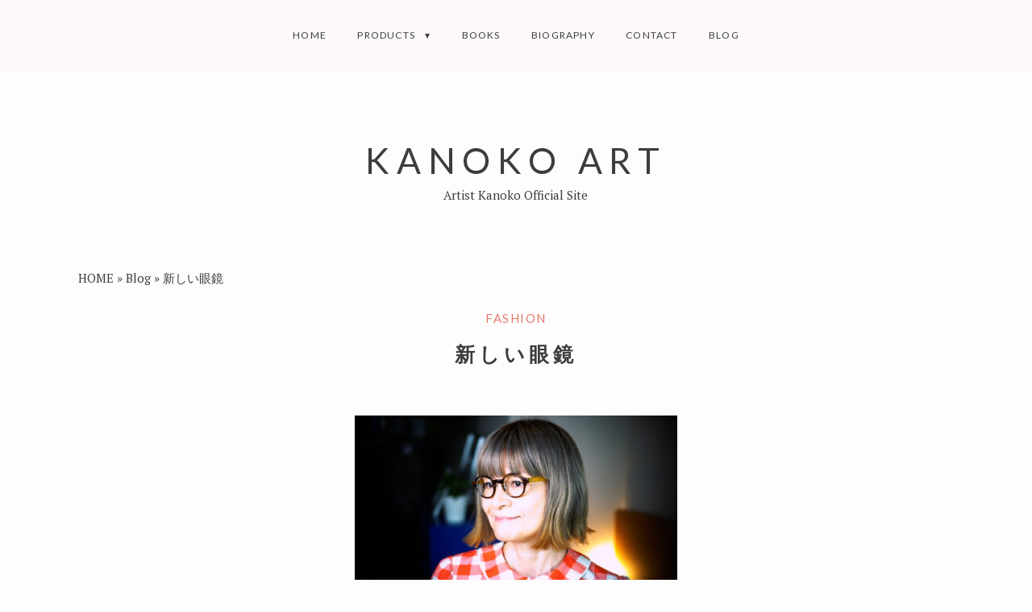

--- FILE ---
content_type: text/html; charset=UTF-8
request_url: https://kanokoart.com/%E6%96%B0%E3%81%97%E3%81%84%E7%9C%BC%E9%8F%A1/
body_size: 14175
content:
<!DOCTYPE html>
<html lang="ja" class="no-js">
<head>
	<meta charset="UTF-8">
	<meta name="viewport" content="width=device-width, initial-scale=1">
	<link rel="profile" href="http://gmpg.org/xfn/11">
	<meta name='robots' content='index, follow, max-image-preview:large, max-snippet:-1, max-video-preview:-1' />
	<style>img:is([sizes="auto" i], [sizes^="auto," i]) { contain-intrinsic-size: 3000px 1500px }</style>
	
	<!-- This site is optimized with the Yoast SEO plugin v26.6 - https://yoast.com/wordpress/plugins/seo/ -->
	<title>新しい眼鏡 - KANOKO ART</title>
	<link rel="canonical" href="https://kanokoart.com/新しい眼鏡/" />
	<meta property="og:locale" content="ja_JP" />
	<meta property="og:type" content="article" />
	<meta property="og:title" content="新しい眼鏡 - KANOKO ART" />
	<meta property="og:description" content="前にうつみようこさんの配信で眼鏡の紹介をされていた..." />
	<meta property="og:url" content="https://kanokoart.com/新しい眼鏡/" />
	<meta property="og:site_name" content="KANOKO ART" />
	<meta property="article:published_time" content="2021-12-08T13:26:17+00:00" />
	<meta property="article:modified_time" content="2021-12-08T13:28:33+00:00" />
	<meta property="og:image" content="https://kanokoart.com/wp-content/uploads/2021/12/gold_hair_6-e1638969225401.jpg" />
	<meta property="og:image:width" content="400" />
	<meta property="og:image:height" content="225" />
	<meta property="og:image:type" content="image/jpeg" />
	<meta name="author" content="kanokoart" />
	<meta name="twitter:card" content="summary_large_image" />
	<meta name="twitter:creator" content="@KanokoArt" />
	<meta name="twitter:site" content="@KanokoArt" />
	<meta name="twitter:label1" content="執筆者" />
	<meta name="twitter:data1" content="kanokoart" />
	<meta name="twitter:label2" content="推定読み取り時間" />
	<meta name="twitter:data2" content="1分" />
	<script type="application/ld+json" class="yoast-schema-graph">{"@context":"https://schema.org","@graph":[{"@type":"WebPage","@id":"https://kanokoart.com/%e6%96%b0%e3%81%97%e3%81%84%e7%9c%bc%e9%8f%a1/","url":"https://kanokoart.com/%e6%96%b0%e3%81%97%e3%81%84%e7%9c%bc%e9%8f%a1/","name":"新しい眼鏡 - KANOKO ART","isPartOf":{"@id":"https://kanokoart.com/#website"},"primaryImageOfPage":{"@id":"https://kanokoart.com/%e6%96%b0%e3%81%97%e3%81%84%e7%9c%bc%e9%8f%a1/#primaryimage"},"image":{"@id":"https://kanokoart.com/%e6%96%b0%e3%81%97%e3%81%84%e7%9c%bc%e9%8f%a1/#primaryimage"},"thumbnailUrl":"https://kanokoart.com/wp-content/uploads/2021/12/gold_hair_6-e1638969225401.jpg","datePublished":"2021-12-08T13:26:17+00:00","dateModified":"2021-12-08T13:28:33+00:00","author":{"@id":"https://kanokoart.com/#/schema/person/7b852b6edaf85ba35f2e586c05fa2aec"},"breadcrumb":{"@id":"https://kanokoart.com/%e6%96%b0%e3%81%97%e3%81%84%e7%9c%bc%e9%8f%a1/#breadcrumb"},"inLanguage":"ja","potentialAction":[{"@type":"ReadAction","target":["https://kanokoart.com/%e6%96%b0%e3%81%97%e3%81%84%e7%9c%bc%e9%8f%a1/"]}]},{"@type":"ImageObject","inLanguage":"ja","@id":"https://kanokoart.com/%e6%96%b0%e3%81%97%e3%81%84%e7%9c%bc%e9%8f%a1/#primaryimage","url":"https://kanokoart.com/wp-content/uploads/2021/12/gold_hair_6-e1638969225401.jpg","contentUrl":"https://kanokoart.com/wp-content/uploads/2021/12/gold_hair_6-e1638969225401.jpg","width":400,"height":225,"caption":"Kanoko's new glasses"},{"@type":"BreadcrumbList","@id":"https://kanokoart.com/%e6%96%b0%e3%81%97%e3%81%84%e7%9c%bc%e9%8f%a1/#breadcrumb","itemListElement":[{"@type":"ListItem","position":1,"name":"HOME","item":"https://kanokoart.com/"},{"@type":"ListItem","position":2,"name":"Blog","item":"https://kanokoart.com/blog/"},{"@type":"ListItem","position":3,"name":"新しい眼鏡"}]},{"@type":"WebSite","@id":"https://kanokoart.com/#website","url":"https://kanokoart.com/","name":"KANOKO ART","description":"Artist Kanoko Official Site","potentialAction":[{"@type":"SearchAction","target":{"@type":"EntryPoint","urlTemplate":"https://kanokoart.com/?s={search_term_string}"},"query-input":{"@type":"PropertyValueSpecification","valueRequired":true,"valueName":"search_term_string"}}],"inLanguage":"ja"},{"@type":"Person","@id":"https://kanokoart.com/#/schema/person/7b852b6edaf85ba35f2e586c05fa2aec","name":"kanokoart","image":{"@type":"ImageObject","inLanguage":"ja","@id":"https://kanokoart.com/#/schema/person/image/","url":"https://secure.gravatar.com/avatar/1e95bd5f7c418c32cfd26a339bd632358d3f322f7d3d91abbaeea78cb65d88ad?s=96&d=mm&r=g","contentUrl":"https://secure.gravatar.com/avatar/1e95bd5f7c418c32cfd26a339bd632358d3f322f7d3d91abbaeea78cb65d88ad?s=96&d=mm&r=g","caption":"kanokoart"},"url":"https://kanokoart.com/author/kanokoart/"}]}</script>
	<!-- / Yoast SEO plugin. -->


<link rel='dns-prefetch' href='//www.google.com' />
<link rel='dns-prefetch' href='//fonts.googleapis.com' />
<link href='https://fonts.gstatic.com' crossorigin rel='preconnect' />
<link rel="alternate" type="application/rss+xml" title="KANOKO ART &raquo; フィード" href="https://kanokoart.com/feed/" />
<link rel="alternate" type="application/rss+xml" title="KANOKO ART &raquo; コメントフィード" href="https://kanokoart.com/comments/feed/" />
<script>(function(html){html.className = html.className.replace(/\bno-js\b/,'js')})(document.documentElement);</script>
<script type="text/javascript">
/* <![CDATA[ */
window._wpemojiSettings = {"baseUrl":"https:\/\/s.w.org\/images\/core\/emoji\/16.0.1\/72x72\/","ext":".png","svgUrl":"https:\/\/s.w.org\/images\/core\/emoji\/16.0.1\/svg\/","svgExt":".svg","source":{"concatemoji":"https:\/\/kanokoart.com\/wp-includes\/js\/wp-emoji-release.min.js?ver=6.8.3"}};
/*! This file is auto-generated */
!function(s,n){var o,i,e;function c(e){try{var t={supportTests:e,timestamp:(new Date).valueOf()};sessionStorage.setItem(o,JSON.stringify(t))}catch(e){}}function p(e,t,n){e.clearRect(0,0,e.canvas.width,e.canvas.height),e.fillText(t,0,0);var t=new Uint32Array(e.getImageData(0,0,e.canvas.width,e.canvas.height).data),a=(e.clearRect(0,0,e.canvas.width,e.canvas.height),e.fillText(n,0,0),new Uint32Array(e.getImageData(0,0,e.canvas.width,e.canvas.height).data));return t.every(function(e,t){return e===a[t]})}function u(e,t){e.clearRect(0,0,e.canvas.width,e.canvas.height),e.fillText(t,0,0);for(var n=e.getImageData(16,16,1,1),a=0;a<n.data.length;a++)if(0!==n.data[a])return!1;return!0}function f(e,t,n,a){switch(t){case"flag":return n(e,"\ud83c\udff3\ufe0f\u200d\u26a7\ufe0f","\ud83c\udff3\ufe0f\u200b\u26a7\ufe0f")?!1:!n(e,"\ud83c\udde8\ud83c\uddf6","\ud83c\udde8\u200b\ud83c\uddf6")&&!n(e,"\ud83c\udff4\udb40\udc67\udb40\udc62\udb40\udc65\udb40\udc6e\udb40\udc67\udb40\udc7f","\ud83c\udff4\u200b\udb40\udc67\u200b\udb40\udc62\u200b\udb40\udc65\u200b\udb40\udc6e\u200b\udb40\udc67\u200b\udb40\udc7f");case"emoji":return!a(e,"\ud83e\udedf")}return!1}function g(e,t,n,a){var r="undefined"!=typeof WorkerGlobalScope&&self instanceof WorkerGlobalScope?new OffscreenCanvas(300,150):s.createElement("canvas"),o=r.getContext("2d",{willReadFrequently:!0}),i=(o.textBaseline="top",o.font="600 32px Arial",{});return e.forEach(function(e){i[e]=t(o,e,n,a)}),i}function t(e){var t=s.createElement("script");t.src=e,t.defer=!0,s.head.appendChild(t)}"undefined"!=typeof Promise&&(o="wpEmojiSettingsSupports",i=["flag","emoji"],n.supports={everything:!0,everythingExceptFlag:!0},e=new Promise(function(e){s.addEventListener("DOMContentLoaded",e,{once:!0})}),new Promise(function(t){var n=function(){try{var e=JSON.parse(sessionStorage.getItem(o));if("object"==typeof e&&"number"==typeof e.timestamp&&(new Date).valueOf()<e.timestamp+604800&&"object"==typeof e.supportTests)return e.supportTests}catch(e){}return null}();if(!n){if("undefined"!=typeof Worker&&"undefined"!=typeof OffscreenCanvas&&"undefined"!=typeof URL&&URL.createObjectURL&&"undefined"!=typeof Blob)try{var e="postMessage("+g.toString()+"("+[JSON.stringify(i),f.toString(),p.toString(),u.toString()].join(",")+"));",a=new Blob([e],{type:"text/javascript"}),r=new Worker(URL.createObjectURL(a),{name:"wpTestEmojiSupports"});return void(r.onmessage=function(e){c(n=e.data),r.terminate(),t(n)})}catch(e){}c(n=g(i,f,p,u))}t(n)}).then(function(e){for(var t in e)n.supports[t]=e[t],n.supports.everything=n.supports.everything&&n.supports[t],"flag"!==t&&(n.supports.everythingExceptFlag=n.supports.everythingExceptFlag&&n.supports[t]);n.supports.everythingExceptFlag=n.supports.everythingExceptFlag&&!n.supports.flag,n.DOMReady=!1,n.readyCallback=function(){n.DOMReady=!0}}).then(function(){return e}).then(function(){var e;n.supports.everything||(n.readyCallback(),(e=n.source||{}).concatemoji?t(e.concatemoji):e.wpemoji&&e.twemoji&&(t(e.twemoji),t(e.wpemoji)))}))}((window,document),window._wpemojiSettings);
/* ]]> */
</script>
<style id='wp-emoji-styles-inline-css' type='text/css'>

	img.wp-smiley, img.emoji {
		display: inline !important;
		border: none !important;
		box-shadow: none !important;
		height: 1em !important;
		width: 1em !important;
		margin: 0 0.07em !important;
		vertical-align: -0.1em !important;
		background: none !important;
		padding: 0 !important;
	}
</style>
<link rel='stylesheet' id='wp-block-library-css' href='https://kanokoart.com/wp-includes/css/dist/block-library/style.min.css?ver=6.8.3' type='text/css' media='all' />
<style id='classic-theme-styles-inline-css' type='text/css'>
/*! This file is auto-generated */
.wp-block-button__link{color:#fff;background-color:#32373c;border-radius:9999px;box-shadow:none;text-decoration:none;padding:calc(.667em + 2px) calc(1.333em + 2px);font-size:1.125em}.wp-block-file__button{background:#32373c;color:#fff;text-decoration:none}
</style>
<style id='global-styles-inline-css' type='text/css'>
:root{--wp--preset--aspect-ratio--square: 1;--wp--preset--aspect-ratio--4-3: 4/3;--wp--preset--aspect-ratio--3-4: 3/4;--wp--preset--aspect-ratio--3-2: 3/2;--wp--preset--aspect-ratio--2-3: 2/3;--wp--preset--aspect-ratio--16-9: 16/9;--wp--preset--aspect-ratio--9-16: 9/16;--wp--preset--color--black: #000000;--wp--preset--color--cyan-bluish-gray: #abb8c3;--wp--preset--color--white: #ffffff;--wp--preset--color--pale-pink: #f78da7;--wp--preset--color--vivid-red: #cf2e2e;--wp--preset--color--luminous-vivid-orange: #ff6900;--wp--preset--color--luminous-vivid-amber: #fcb900;--wp--preset--color--light-green-cyan: #7bdcb5;--wp--preset--color--vivid-green-cyan: #00d084;--wp--preset--color--pale-cyan-blue: #8ed1fc;--wp--preset--color--vivid-cyan-blue: #0693e3;--wp--preset--color--vivid-purple: #9b51e0;--wp--preset--gradient--vivid-cyan-blue-to-vivid-purple: linear-gradient(135deg,rgba(6,147,227,1) 0%,rgb(155,81,224) 100%);--wp--preset--gradient--light-green-cyan-to-vivid-green-cyan: linear-gradient(135deg,rgb(122,220,180) 0%,rgb(0,208,130) 100%);--wp--preset--gradient--luminous-vivid-amber-to-luminous-vivid-orange: linear-gradient(135deg,rgba(252,185,0,1) 0%,rgba(255,105,0,1) 100%);--wp--preset--gradient--luminous-vivid-orange-to-vivid-red: linear-gradient(135deg,rgba(255,105,0,1) 0%,rgb(207,46,46) 100%);--wp--preset--gradient--very-light-gray-to-cyan-bluish-gray: linear-gradient(135deg,rgb(238,238,238) 0%,rgb(169,184,195) 100%);--wp--preset--gradient--cool-to-warm-spectrum: linear-gradient(135deg,rgb(74,234,220) 0%,rgb(151,120,209) 20%,rgb(207,42,186) 40%,rgb(238,44,130) 60%,rgb(251,105,98) 80%,rgb(254,248,76) 100%);--wp--preset--gradient--blush-light-purple: linear-gradient(135deg,rgb(255,206,236) 0%,rgb(152,150,240) 100%);--wp--preset--gradient--blush-bordeaux: linear-gradient(135deg,rgb(254,205,165) 0%,rgb(254,45,45) 50%,rgb(107,0,62) 100%);--wp--preset--gradient--luminous-dusk: linear-gradient(135deg,rgb(255,203,112) 0%,rgb(199,81,192) 50%,rgb(65,88,208) 100%);--wp--preset--gradient--pale-ocean: linear-gradient(135deg,rgb(255,245,203) 0%,rgb(182,227,212) 50%,rgb(51,167,181) 100%);--wp--preset--gradient--electric-grass: linear-gradient(135deg,rgb(202,248,128) 0%,rgb(113,206,126) 100%);--wp--preset--gradient--midnight: linear-gradient(135deg,rgb(2,3,129) 0%,rgb(40,116,252) 100%);--wp--preset--font-size--small: 13px;--wp--preset--font-size--medium: 20px;--wp--preset--font-size--large: 36px;--wp--preset--font-size--x-large: 42px;--wp--preset--spacing--20: 0.44rem;--wp--preset--spacing--30: 0.67rem;--wp--preset--spacing--40: 1rem;--wp--preset--spacing--50: 1.5rem;--wp--preset--spacing--60: 2.25rem;--wp--preset--spacing--70: 3.38rem;--wp--preset--spacing--80: 5.06rem;--wp--preset--shadow--natural: 6px 6px 9px rgba(0, 0, 0, 0.2);--wp--preset--shadow--deep: 12px 12px 50px rgba(0, 0, 0, 0.4);--wp--preset--shadow--sharp: 6px 6px 0px rgba(0, 0, 0, 0.2);--wp--preset--shadow--outlined: 6px 6px 0px -3px rgba(255, 255, 255, 1), 6px 6px rgba(0, 0, 0, 1);--wp--preset--shadow--crisp: 6px 6px 0px rgba(0, 0, 0, 1);}:where(.is-layout-flex){gap: 0.5em;}:where(.is-layout-grid){gap: 0.5em;}body .is-layout-flex{display: flex;}.is-layout-flex{flex-wrap: wrap;align-items: center;}.is-layout-flex > :is(*, div){margin: 0;}body .is-layout-grid{display: grid;}.is-layout-grid > :is(*, div){margin: 0;}:where(.wp-block-columns.is-layout-flex){gap: 2em;}:where(.wp-block-columns.is-layout-grid){gap: 2em;}:where(.wp-block-post-template.is-layout-flex){gap: 1.25em;}:where(.wp-block-post-template.is-layout-grid){gap: 1.25em;}.has-black-color{color: var(--wp--preset--color--black) !important;}.has-cyan-bluish-gray-color{color: var(--wp--preset--color--cyan-bluish-gray) !important;}.has-white-color{color: var(--wp--preset--color--white) !important;}.has-pale-pink-color{color: var(--wp--preset--color--pale-pink) !important;}.has-vivid-red-color{color: var(--wp--preset--color--vivid-red) !important;}.has-luminous-vivid-orange-color{color: var(--wp--preset--color--luminous-vivid-orange) !important;}.has-luminous-vivid-amber-color{color: var(--wp--preset--color--luminous-vivid-amber) !important;}.has-light-green-cyan-color{color: var(--wp--preset--color--light-green-cyan) !important;}.has-vivid-green-cyan-color{color: var(--wp--preset--color--vivid-green-cyan) !important;}.has-pale-cyan-blue-color{color: var(--wp--preset--color--pale-cyan-blue) !important;}.has-vivid-cyan-blue-color{color: var(--wp--preset--color--vivid-cyan-blue) !important;}.has-vivid-purple-color{color: var(--wp--preset--color--vivid-purple) !important;}.has-black-background-color{background-color: var(--wp--preset--color--black) !important;}.has-cyan-bluish-gray-background-color{background-color: var(--wp--preset--color--cyan-bluish-gray) !important;}.has-white-background-color{background-color: var(--wp--preset--color--white) !important;}.has-pale-pink-background-color{background-color: var(--wp--preset--color--pale-pink) !important;}.has-vivid-red-background-color{background-color: var(--wp--preset--color--vivid-red) !important;}.has-luminous-vivid-orange-background-color{background-color: var(--wp--preset--color--luminous-vivid-orange) !important;}.has-luminous-vivid-amber-background-color{background-color: var(--wp--preset--color--luminous-vivid-amber) !important;}.has-light-green-cyan-background-color{background-color: var(--wp--preset--color--light-green-cyan) !important;}.has-vivid-green-cyan-background-color{background-color: var(--wp--preset--color--vivid-green-cyan) !important;}.has-pale-cyan-blue-background-color{background-color: var(--wp--preset--color--pale-cyan-blue) !important;}.has-vivid-cyan-blue-background-color{background-color: var(--wp--preset--color--vivid-cyan-blue) !important;}.has-vivid-purple-background-color{background-color: var(--wp--preset--color--vivid-purple) !important;}.has-black-border-color{border-color: var(--wp--preset--color--black) !important;}.has-cyan-bluish-gray-border-color{border-color: var(--wp--preset--color--cyan-bluish-gray) !important;}.has-white-border-color{border-color: var(--wp--preset--color--white) !important;}.has-pale-pink-border-color{border-color: var(--wp--preset--color--pale-pink) !important;}.has-vivid-red-border-color{border-color: var(--wp--preset--color--vivid-red) !important;}.has-luminous-vivid-orange-border-color{border-color: var(--wp--preset--color--luminous-vivid-orange) !important;}.has-luminous-vivid-amber-border-color{border-color: var(--wp--preset--color--luminous-vivid-amber) !important;}.has-light-green-cyan-border-color{border-color: var(--wp--preset--color--light-green-cyan) !important;}.has-vivid-green-cyan-border-color{border-color: var(--wp--preset--color--vivid-green-cyan) !important;}.has-pale-cyan-blue-border-color{border-color: var(--wp--preset--color--pale-cyan-blue) !important;}.has-vivid-cyan-blue-border-color{border-color: var(--wp--preset--color--vivid-cyan-blue) !important;}.has-vivid-purple-border-color{border-color: var(--wp--preset--color--vivid-purple) !important;}.has-vivid-cyan-blue-to-vivid-purple-gradient-background{background: var(--wp--preset--gradient--vivid-cyan-blue-to-vivid-purple) !important;}.has-light-green-cyan-to-vivid-green-cyan-gradient-background{background: var(--wp--preset--gradient--light-green-cyan-to-vivid-green-cyan) !important;}.has-luminous-vivid-amber-to-luminous-vivid-orange-gradient-background{background: var(--wp--preset--gradient--luminous-vivid-amber-to-luminous-vivid-orange) !important;}.has-luminous-vivid-orange-to-vivid-red-gradient-background{background: var(--wp--preset--gradient--luminous-vivid-orange-to-vivid-red) !important;}.has-very-light-gray-to-cyan-bluish-gray-gradient-background{background: var(--wp--preset--gradient--very-light-gray-to-cyan-bluish-gray) !important;}.has-cool-to-warm-spectrum-gradient-background{background: var(--wp--preset--gradient--cool-to-warm-spectrum) !important;}.has-blush-light-purple-gradient-background{background: var(--wp--preset--gradient--blush-light-purple) !important;}.has-blush-bordeaux-gradient-background{background: var(--wp--preset--gradient--blush-bordeaux) !important;}.has-luminous-dusk-gradient-background{background: var(--wp--preset--gradient--luminous-dusk) !important;}.has-pale-ocean-gradient-background{background: var(--wp--preset--gradient--pale-ocean) !important;}.has-electric-grass-gradient-background{background: var(--wp--preset--gradient--electric-grass) !important;}.has-midnight-gradient-background{background: var(--wp--preset--gradient--midnight) !important;}.has-small-font-size{font-size: var(--wp--preset--font-size--small) !important;}.has-medium-font-size{font-size: var(--wp--preset--font-size--medium) !important;}.has-large-font-size{font-size: var(--wp--preset--font-size--large) !important;}.has-x-large-font-size{font-size: var(--wp--preset--font-size--x-large) !important;}
:where(.wp-block-post-template.is-layout-flex){gap: 1.25em;}:where(.wp-block-post-template.is-layout-grid){gap: 1.25em;}
:where(.wp-block-columns.is-layout-flex){gap: 2em;}:where(.wp-block-columns.is-layout-grid){gap: 2em;}
:root :where(.wp-block-pullquote){font-size: 1.5em;line-height: 1.6;}
</style>
<link rel='stylesheet' id='parent-style-css' href='https://kanokoart.com/wp-content/themes/nikko-portfolio/style.css?ver=6.8.3' type='text/css' media='all' />
<link rel='stylesheet' id='child-style-css' href='https://kanokoart.com/wp-content/themes/nikko-portfolio-child/style.css?ver=6.8.3' type='text/css' media='all' />
<link rel='stylesheet' id='nikko-portfolio-fonts-css' href='//fonts.googleapis.com/css?family=PT+Serif%3A400%2C400i%2C600%2C700%2C700i%7CLato%3A400%2C700&#038;ver=6.8.3' type='text/css' media='all' />
<link rel='stylesheet' id='nikko-portfolio-style-css' href='https://kanokoart.com/wp-content/themes/nikko-portfolio-child/build/theme-style.css?ver=6.8.3' type='text/css' media='all' />
<!--n2css--><!--n2js--><script type="text/javascript" id="jquery-core-js-extra">
/* <![CDATA[ */
var SDT_DATA = {"ajaxurl":"https:\/\/kanokoart.com\/wp-admin\/admin-ajax.php","siteUrl":"https:\/\/kanokoart.com\/","pluginsUrl":"https:\/\/kanokoart.com\/wp-content\/plugins","isAdmin":""};
/* ]]> */
</script>
<script type="text/javascript" src="https://kanokoart.com/wp-includes/js/jquery/jquery.min.js?ver=3.7.1" id="jquery-core-js"></script>
<script type="text/javascript" src="https://kanokoart.com/wp-includes/js/jquery/jquery-migrate.min.js?ver=3.4.1" id="jquery-migrate-js"></script>
<script type="text/javascript" src="https://kanokoart.com/wp-includes/js/tinymce/tinymce.min.js?ver=49110-20250317" id="wp-tinymce-root-js"></script>
<script type="text/javascript" src="https://kanokoart.com/wp-includes/js/tinymce/plugins/compat3x/plugin.min.js?ver=49110-20250317" id="wp-tinymce-js"></script>
<link rel="https://api.w.org/" href="https://kanokoart.com/wp-json/" /><link rel="alternate" title="JSON" type="application/json" href="https://kanokoart.com/wp-json/wp/v2/posts/4758" /><link rel="EditURI" type="application/rsd+xml" title="RSD" href="https://kanokoart.com/xmlrpc.php?rsd" />
<meta name="generator" content="WordPress 6.8.3" />
<meta name="generator" content="Seriously Simple Podcasting 3.14.1" />
<link rel='shortlink' href='https://kanokoart.com/?p=4758' />
<link rel="alternate" title="oEmbed (JSON)" type="application/json+oembed" href="https://kanokoart.com/wp-json/oembed/1.0/embed?url=https%3A%2F%2Fkanokoart.com%2F%25e6%2596%25b0%25e3%2581%2597%25e3%2581%2584%25e7%259c%25bc%25e9%258f%25a1%2F" />
<link rel="alternate" title="oEmbed (XML)" type="text/xml+oembed" href="https://kanokoart.com/wp-json/oembed/1.0/embed?url=https%3A%2F%2Fkanokoart.com%2F%25e6%2596%25b0%25e3%2581%2597%25e3%2581%2584%25e7%259c%25bc%25e9%258f%25a1%2F&#038;format=xml" />

<link rel="alternate" type="application/rss+xml" title="ポッドキャストの RSS フィード" href="https://kanokoart.com/feed/podcast" />

<style type="text/css">.wpcf7 .grecaptcha-badge{
margin-top:50px;	
}</style><link rel="icon" href="https://kanokoart.com/wp-content/uploads/2018/12/cropped-IMG_E0151-2-e1544320056556-32x32.jpg" sizes="32x32" />
<link rel="icon" href="https://kanokoart.com/wp-content/uploads/2018/12/cropped-IMG_E0151-2-e1544320056556-192x192.jpg" sizes="192x192" />
<link rel="apple-touch-icon" href="https://kanokoart.com/wp-content/uploads/2018/12/cropped-IMG_E0151-2-e1544320056556-180x180.jpg" />
<meta name="msapplication-TileImage" content="https://kanokoart.com/wp-content/uploads/2018/12/cropped-IMG_E0151-2-e1544320056556-270x270.jpg" />
		<style type="text/css" id="wp-custom-css">
			.postid-1695 #breadcrumb {
  display: none;
}

/*******************************
* Homeページパンくず非表示
********************************/
#breadcrumb .fa-home {
  display: none;
}

/*******************************
* 記事内のアイキャッチ非表示
********************************/
.attachment-post-thumbnail {
display:none;
}

/* リンクの下線を消す */
a {
    text-decoration: none;
}

/* リンクの下線を消す */
a {
box-shadow: none;
	}

/* リンクの下線を消す */
a {
border-bottom: none;
	}

a {
    text-decoration: none;
    border-bottom: 1px solid #FFFFFF;
    padding-bottom: 1px;
}

/* YouTubeフレキシブル対応 */

.youtube{
position:relative;
width:100%;
padding-top:56.25%;
}
.youtube iframe{
position:absolute;
top:0;
right:0;
width:100%;
height:100%;
}		</style>
		<!-- Global site tag (gtag.js) - Google Analytics -->
<script async src="https://www.googletagmanager.com/gtag/js?id=UA-137372852-1"></script>
<script>
  window.dataLayer = window.dataLayer || [];
  function gtag(){dataLayer.push(arguments);}
  gtag('js', new Date());

  gtag('config', 'UA-137372852-1');
</script>
</head>
<body class="wp-singular post-template-default single single-post postid-4758 single-format-standard wp-theme-nikko-portfolio wp-child-theme-nikko-portfolio-child metaslider-plugin">
<div id="page" class="site">

	<a class="skip-link screen-reader-text" href="#primary">Skip to content</a>

	<nav id="site-menu" class="site-menu" role="navigation">
		<button id="site-menu-open" class="site-menu-toggle">Menu <span>&#9776;</span></button>

<div id="primary-menu" class="site-menu__inner">
	<button id="site-menu-close" class="site-menu-toggle site-menu-toggle--close">Close Menu<span>&times;</span>
	</button>
	<div class="menu-%e5%9f%ba%e6%9c%ac-container"><ul id="menu-%e5%9f%ba%e6%9c%ac" class="menu"><li id="menu-item-1724" class="menu-item menu-item-type-post_type menu-item-object-page menu-item-home menu-item-1724"><a href="https://kanokoart.com/">Home</a></li>
<li id="menu-item-2654" class="menu-item menu-item-type-post_type menu-item-object-page menu-item-has-children menu-item-2654"><a href="https://kanokoart.com/products/">Products</a>
<ul class="sub-menu">
	<li id="menu-item-2631" class="menu-item menu-item-type-post_type menu-item-object-page menu-item-2631"><a href="https://kanokoart.com/products/illustrations/">illustrations</a></li>
	<li id="menu-item-2353" class="menu-item menu-item-type-post_type menu-item-object-page menu-item-2353"><a href="https://kanokoart.com/products/inspirations/">photo inspirations</a></li>
	<li id="menu-item-6224" class="menu-item menu-item-type-post_type menu-item-object-page menu-item-6224"><a href="https://kanokoart.com/books/">BOOKS</a></li>
	<li id="menu-item-2279" class="menu-item menu-item-type-post_type menu-item-object-page menu-item-2279"><a href="https://kanokoart.com/products/photo-installations/">photo installations</a></li>
	<li id="menu-item-3070" class="menu-item menu-item-type-post_type menu-item-object-page menu-item-3070"><a href="https://kanokoart.com/products/web-design/">Web design</a></li>
</ul>
</li>
<li id="menu-item-6225" class="menu-item menu-item-type-post_type menu-item-object-page menu-item-6225"><a href="https://kanokoart.com/books/">BOOKS</a></li>
<li id="menu-item-1312" class="menu-item menu-item-type-post_type menu-item-object-page menu-item-1312"><a href="https://kanokoart.com/biography/">Biography</a></li>
<li id="menu-item-22" class="menu-item menu-item-type-post_type menu-item-object-page menu-item-22"><a href="https://kanokoart.com/contact/">Contact</a></li>
<li id="menu-item-1683" class="menu-item menu-item-type-post_type menu-item-object-page current_page_parent menu-item-1683"><a href="https://kanokoart.com/blog/">Blog</a></li>
</ul></div></div>
	</nav><!-- #site-menu -->

			<header id="header" class="site-header" role="banner">
			<div class="site-branding">
	
	
		<div class="site-title">

							<div class="site-name"><a href="https://kanokoart.com/" rel="home">KANOKO ART</a></div>
			

							<div class="site-description">Artist Kanoko Official Site</div>
					</div>

	

</div><!-- .site-branding -->
		</header><!-- #header -->
	

	<main id="primary" class="site-content" role="main">

				
		
<p id="breadcrumbs"><span><span><a href="https://kanokoart.com/">HOME</a></span> » <span><a href="https://kanokoart.com/blog/">Blog</a></span> » <span class="breadcrumb_last" aria-current="page">新しい眼鏡</span></span></p>
		
		
		
			<!-- 	<div class="entry-thumbnail">
		<img width="1084" height="610" src="https://kanokoart.com/wp-content/uploads/2021/12/gold_hair_6-1084x610.jpg" class="attachment-nikko-portfolio-blog size-nikko-portfolio-blog wp-post-image" alt="Kanoko&#039;s new glasses" decoding="async" fetchpriority="high" srcset="https://kanokoart.com/wp-content/uploads/2021/12/gold_hair_6-1084x610.jpg 1084w, https://kanokoart.com/wp-content/uploads/2021/12/gold_hair_6-150x84.jpg 150w, https://kanokoart.com/wp-content/uploads/2021/12/gold_hair_6-768x432.jpg 768w, https://kanokoart.com/wp-content/uploads/2021/12/gold_hair_6-1536x864.jpg 1536w, https://kanokoart.com/wp-content/uploads/2021/12/gold_hair_6-361x203.jpg 361w, https://kanokoart.com/wp-content/uploads/2021/12/gold_hair_6-e1638969225401.jpg 400w" sizes="(max-width: 1084px) 100vw, 1084px" />	</div>

 -->


<div class="site-content__inner">

	<article id="post-4758" class="post-4758 post type-post status-publish format-standard has-post-thumbnail hentry category-fashion">
		<div class="entry-inner">
			<header class="entry-header">
	
				<div class="category-links"><a href="https://kanokoart.com/category/fashion/" rel="category tag">fashion</a></div>				
							
		
				

				<h1 class="entry-title">新しい眼鏡</h1>			</header><!-- .entry-header -->

		

			<div class="entry-content">
				
				<p><img decoding="async" class="aligncenter size-full wp-image-4757" src="https://kanokoart.com/wp-content/uploads/2021/12/gold_hair_6-e1638969225401.jpg" alt="Kanoko's new glasses" width="400" height="225" /></p>
<p>前にうつみようこさんの配信で眼鏡の紹介をされていたのに影響されて眼鏡欲しい欲しい期間を得て、外出する勇気も出てきたところでめでたく新調しました。</p>
<p>眼鏡屋さんを数件回って、一番店員さんが優しくて欲しいデザインが色々置いてあった金子眼鏡のセルロイド眼鏡を選びました。</p>
<p>私は乱視オンリーなので、遠くとパソコンの距離感で矯正が難しい。。パソコン用は持っているので今回は映画も観られる遠目重視で作ってもらいました。</p>
<p>そう言えば、店員さんがデイリーポータルZのトルーさんにそっくりで、何度もトルーさんですか？って聞きたくなっちゃいました。んなわけないので聞かなかったけど。</p>
<p>髪色も少し変わっているんですよ！早速フランス語のクラスメイトが「色がシルバー系になりましたね、お似合い」と言ってくれて嬉しかったですー。</p>
<p>いかがでしょうか？新しい眼鏡気分が上がる〜。</p>
<p>&nbsp;</p>
	

				
				
<p></p>
	
				
				
			</div><!-- .entry-content -->

			<footer class="entry-footer">
				<span class="posted-on">Published <a href="https://kanokoart.com/%e6%96%b0%e3%81%97%e3%81%84%e7%9c%bc%e9%8f%a1/" rel="bookmark"><time class="entry-date published updated" datetime="2021-12-08T22:26:17+09:00">12/08/2021</time></a></span> <span class="byline"> By <span class="author vcard"><a class="url fn n" href="https://kanokoart.com/author/kanokoart/">kanokoart</a></span></span>				
				
				

<p>	</p>
				
<p></p>
				
<p></p>
				
<p></p>
				
			</footer><!-- .entry-footer -->

		</div>

	</article>
</div>

			<div class="site-content__inner">
				
					
			
				
				
				
	<nav class="navigation post-navigation" aria-label="投稿ナビゲーション">
		<h2 class="screen-reader-text">投稿ナビゲーション</h2>
		<div class="nav-links"><div class="nav-previous"><span>Previous </span><a href="https://kanokoart.com/hea-%e4%b8%80%e5%b9%b4%e3%81%b6%e3%82%8a%e3%83%a9%e3%82%a4%e3%83%96%e6%b1%ba%e5%ae%9a%ef%bc%88%e3%82%82%e3%81%86sold-out%ef%bc%89%e3%81%8a%e3%82%81%e3%81%a7%e3%81%a8%e3%83%bc/" rel="prev">hea 一年ぶりライブ決定（もうsold out）おめでとー</a></div><div class="nav-next"><span>Next </span><a href="https://kanokoart.com/rhyme-portrait-project-2021/" rel="next">Rhyme portrait project 2021</a></div></div>
	</nav>			</div> <!-- .site-content__inner -->
			
	</main><!-- #primary -->

</div><!-- #page -->
	<div class="footer-instagram-area">
			</div>
<footer id="footer" class="site-footer" role="contentinfo">

			<div class="site-footer__widgets">
			<section id="block-3" class="footer-widget widget_block">
<ul class="wp-block-social-links is-style-logos-only is-layout-flex wp-block-social-links-is-layout-flex"><li class="wp-social-link wp-social-link-instagram  wp-block-social-link"><a href="https://www.instagram.com/kanokoart/" class="wp-block-social-link-anchor"><svg width="24" height="24" viewBox="0 0 24 24" version="1.1" xmlns="http://www.w3.org/2000/svg" aria-hidden="true" focusable="false"><path d="M12,4.622c2.403,0,2.688,0.009,3.637,0.052c0.877,0.04,1.354,0.187,1.671,0.31c0.42,0.163,0.72,0.358,1.035,0.673 c0.315,0.315,0.51,0.615,0.673,1.035c0.123,0.317,0.27,0.794,0.31,1.671c0.043,0.949,0.052,1.234,0.052,3.637 s-0.009,2.688-0.052,3.637c-0.04,0.877-0.187,1.354-0.31,1.671c-0.163,0.42-0.358,0.72-0.673,1.035 c-0.315,0.315-0.615,0.51-1.035,0.673c-0.317,0.123-0.794,0.27-1.671,0.31c-0.949,0.043-1.233,0.052-3.637,0.052 s-2.688-0.009-3.637-0.052c-0.877-0.04-1.354-0.187-1.671-0.31c-0.42-0.163-0.72-0.358-1.035-0.673 c-0.315-0.315-0.51-0.615-0.673-1.035c-0.123-0.317-0.27-0.794-0.31-1.671C4.631,14.688,4.622,14.403,4.622,12 s0.009-2.688,0.052-3.637c0.04-0.877,0.187-1.354,0.31-1.671c0.163-0.42,0.358-0.72,0.673-1.035 c0.315-0.315,0.615-0.51,1.035-0.673c0.317-0.123,0.794-0.27,1.671-0.31C9.312,4.631,9.597,4.622,12,4.622 M12,3 C9.556,3,9.249,3.01,8.289,3.054C7.331,3.098,6.677,3.25,6.105,3.472C5.513,3.702,5.011,4.01,4.511,4.511 c-0.5,0.5-0.808,1.002-1.038,1.594C3.25,6.677,3.098,7.331,3.054,8.289C3.01,9.249,3,9.556,3,12c0,2.444,0.01,2.751,0.054,3.711 c0.044,0.958,0.196,1.612,0.418,2.185c0.23,0.592,0.538,1.094,1.038,1.594c0.5,0.5,1.002,0.808,1.594,1.038 c0.572,0.222,1.227,0.375,2.185,0.418C9.249,20.99,9.556,21,12,21s2.751-0.01,3.711-0.054c0.958-0.044,1.612-0.196,2.185-0.418 c0.592-0.23,1.094-0.538,1.594-1.038c0.5-0.5,0.808-1.002,1.038-1.594c0.222-0.572,0.375-1.227,0.418-2.185 C20.99,14.751,21,14.444,21,12s-0.01-2.751-0.054-3.711c-0.044-0.958-0.196-1.612-0.418-2.185c-0.23-0.592-0.538-1.094-1.038-1.594 c-0.5-0.5-1.002-0.808-1.594-1.038c-0.572-0.222-1.227-0.375-2.185-0.418C14.751,3.01,14.444,3,12,3L12,3z M12,7.378 c-2.552,0-4.622,2.069-4.622,4.622S9.448,16.622,12,16.622s4.622-2.069,4.622-4.622S14.552,7.378,12,7.378z M12,15 c-1.657,0-3-1.343-3-3s1.343-3,3-3s3,1.343,3,3S13.657,15,12,15z M16.804,6.116c-0.596,0-1.08,0.484-1.08,1.08 s0.484,1.08,1.08,1.08c0.596,0,1.08-0.484,1.08-1.08S17.401,6.116,16.804,6.116z"></path></svg><span class="wp-block-social-link-label screen-reader-text">Instagram</span></a></li>

<li class="wp-social-link wp-social-link-threads  wp-block-social-link"><a href="https://www.threads.net/@kanokoart" class="wp-block-social-link-anchor"><svg width="24" height="24" viewBox="0 0 24 24" version="1.1" xmlns="http://www.w3.org/2000/svg" aria-hidden="true" focusable="false"><path d="M16.3 11.3c-.1 0-.2-.1-.2-.1-.1-2.6-1.5-4-3.9-4-1.4 0-2.6.6-3.3 1.7l1.3.9c.5-.8 1.4-1 2-1 .8 0 1.4.2 1.7.7.3.3.5.8.5 1.3-.7-.1-1.4-.2-2.2-.1-2.2.1-3.7 1.4-3.6 3.2 0 .9.5 1.7 1.3 2.2.7.4 1.5.6 2.4.6 1.2-.1 2.1-.5 2.7-1.3.5-.6.8-1.4.9-2.4.6.3 1 .8 1.2 1.3.4.9.4 2.4-.8 3.6-1.1 1.1-2.3 1.5-4.3 1.5-2.1 0-3.8-.7-4.8-2S5.7 14.3 5.7 12c0-2.3.5-4.1 1.5-5.4 1.1-1.3 2.7-2 4.8-2 2.2 0 3.8.7 4.9 2 .5.7.9 1.5 1.2 2.5l1.5-.4c-.3-1.2-.8-2.2-1.5-3.1-1.3-1.7-3.3-2.6-6-2.6-2.6 0-4.7.9-6 2.6C4.9 7.2 4.3 9.3 4.3 12s.6 4.8 1.9 6.4c1.4 1.7 3.4 2.6 6 2.6 2.3 0 4-.6 5.3-2 1.8-1.8 1.7-4 1.1-5.4-.4-.9-1.2-1.7-2.3-2.3zm-4 3.8c-1 .1-2-.4-2-1.3 0-.7.5-1.5 2.1-1.6h.5c.6 0 1.1.1 1.6.2-.2 2.3-1.3 2.7-2.2 2.7z"/></svg><span class="wp-block-social-link-label screen-reader-text">Threads</span></a></li>

<li class="wp-social-link wp-social-link-x  wp-block-social-link"><a href="https://twitter.com/KanokoArt" class="wp-block-social-link-anchor"><svg width="24" height="24" viewBox="0 0 24 24" version="1.1" xmlns="http://www.w3.org/2000/svg" aria-hidden="true" focusable="false"><path d="M13.982 10.622 20.54 3h-1.554l-5.693 6.618L8.745 3H3.5l6.876 10.007L3.5 21h1.554l6.012-6.989L15.868 21h5.245l-7.131-10.378Zm-2.128 2.474-.697-.997-5.543-7.93H8l4.474 6.4.697.996 5.815 8.318h-2.387l-4.745-6.787Z" /></svg><span class="wp-block-social-link-label screen-reader-text">X</span></a></li>

<li class="wp-social-link wp-social-link-facebook  wp-block-social-link"><a href="https://www.facebook.com/Kanoko-Art-2313299392214874/" class="wp-block-social-link-anchor"><svg width="24" height="24" viewBox="0 0 24 24" version="1.1" xmlns="http://www.w3.org/2000/svg" aria-hidden="true" focusable="false"><path d="M12 2C6.5 2 2 6.5 2 12c0 5 3.7 9.1 8.4 9.9v-7H7.9V12h2.5V9.8c0-2.5 1.5-3.9 3.8-3.9 1.1 0 2.2.2 2.2.2v2.5h-1.3c-1.2 0-1.6.8-1.6 1.6V12h2.8l-.4 2.9h-2.3v7C18.3 21.1 22 17 22 12c0-5.5-4.5-10-10-10z"></path></svg><span class="wp-block-social-link-label screen-reader-text">Facebook</span></a></li>

<li class="wp-social-link wp-social-link-youtube  wp-block-social-link"><a href="https://www.youtube.com/c/KanokoArtYouTube" class="wp-block-social-link-anchor"><svg width="24" height="24" viewBox="0 0 24 24" version="1.1" xmlns="http://www.w3.org/2000/svg" aria-hidden="true" focusable="false"><path d="M21.8,8.001c0,0-0.195-1.378-0.795-1.985c-0.76-0.797-1.613-0.801-2.004-0.847c-2.799-0.202-6.997-0.202-6.997-0.202 h-0.009c0,0-4.198,0-6.997,0.202C4.608,5.216,3.756,5.22,2.995,6.016C2.395,6.623,2.2,8.001,2.2,8.001S2,9.62,2,11.238v1.517 c0,1.618,0.2,3.237,0.2,3.237s0.195,1.378,0.795,1.985c0.761,0.797,1.76,0.771,2.205,0.855c1.6,0.153,6.8,0.201,6.8,0.201 s4.203-0.006,7.001-0.209c0.391-0.047,1.243-0.051,2.004-0.847c0.6-0.607,0.795-1.985,0.795-1.985s0.2-1.618,0.2-3.237v-1.517 C22,9.62,21.8,8.001,21.8,8.001z M9.935,14.594l-0.001-5.62l5.404,2.82L9.935,14.594z"></path></svg><span class="wp-block-social-link-label screen-reader-text">YouTube</span></a></li></ul>
</section><section id="block-5" class="footer-widget widget_block">
<ul class="wp-block-social-links is-layout-flex wp-block-social-links-is-layout-flex"></ul>
</section>		</div>
		<div class="site-info">

					<div class="site-info__copyright">
				
		<section id="recent-posts-5" class="widget widget_recent_entries">
		<h2 class="widget-title">recent blog</h2>
		<ul>
											<li>
					<a href="https://kanokoart.com/%e7%a7%81%e3%81%aet%e3%82%b7%e3%83%a3%e3%83%84%e3%81%8c%e9%80%9a%e8%b2%a9%e5%8f%af%e8%83%bd%e3%81%ab%e3%81%aa%e3%82%8a%e3%81%be%e3%81%97%e3%81%9f/">私のTシャツが通販可能になりました</a>
									</li>
											<li>
					<a href="https://kanokoart.com/%e3%83%a2%e3%83%8e%e3%82%b0%e3%83%a9%e3%83%95%e3%82%a3%e3%83%bct%e3%82%b7%e3%83%a3%e3%83%84%e7%a5%ad2025%e5%a7%8b%e3%81%be%e3%82%8a%e3%81%be%e3%81%97%e3%81%9f%ef%bc%81/">モノグラフィーTシャツ祭2025始まりました！</a>
									</li>
											<li>
					<a href="https://kanokoart.com/6%e6%9c%8824%e6%97%a5-29%e6%97%a5%e3%82%b0%e3%83%ab%e3%83%bc%e3%83%97%e5%b1%95%e3%80%8c%e9%ad%94%e5%a5%b3%e3%81%ae%e4%b8%80%e6%92%83%e3%81%a8%e8%a8%98%e6%86%b6%e3%81%ae%e6%97%85%e3%80%8d/">6月24日-29日グループ展「魔女の一撃と記憶の旅」</a>
									</li>
											<li>
					<a href="https://kanokoart.com/%e7%89%b9%e5%88%a5%e4%bc%81%e7%94%bb%e3%80%8c%e3%83%a2%e3%83%8e%e3%82%b0%e3%83%a9%e3%83%95%e3%82%a3%e3%83%bct%e3%82%b7%e3%83%a3%e3%83%84%e7%a5%ad2025-%e5%86%99%e7%9c%9f%e3%82%92%e7%9d%80%e3%82%8b/">特別企画「モノグラフィーTシャツ祭2025 -写真を着る-」</a>
									</li>
											<li>
					<a href="https://kanokoart.com/%e4%bd%9c%e5%93%81%e9%9b%86continuation-of-the-soul%e3%82%92%e8%b2%a9%e5%a3%b2%e3%81%97%e3%81%be%e3%81%99/">作品集&#8221;Continuation of the Soul&#8221;を販売します</a>
									</li>
					</ul>

		</section><section id="archives-3" class="widget widget_archive"><h2 class="widget-title">blog archive</h2>		<label class="screen-reader-text" for="archives-dropdown-3">blog archive</label>
		<select id="archives-dropdown-3" name="archive-dropdown">
			
			<option value="">月を選択</option>
				<option value='https://kanokoart.com/2025/06/'> 2025年6月 &nbsp;(4)</option>
	<option value='https://kanokoart.com/2025/04/'> 2025年4月 &nbsp;(3)</option>
	<option value='https://kanokoart.com/2025/01/'> 2025年1月 &nbsp;(1)</option>
	<option value='https://kanokoart.com/2024/10/'> 2024年10月 &nbsp;(3)</option>
	<option value='https://kanokoart.com/2024/02/'> 2024年2月 &nbsp;(5)</option>
	<option value='https://kanokoart.com/2024/01/'> 2024年1月 &nbsp;(2)</option>
	<option value='https://kanokoart.com/2023/12/'> 2023年12月 &nbsp;(2)</option>
	<option value='https://kanokoart.com/2023/11/'> 2023年11月 &nbsp;(2)</option>
	<option value='https://kanokoart.com/2023/07/'> 2023年7月 &nbsp;(2)</option>
	<option value='https://kanokoart.com/2023/05/'> 2023年5月 &nbsp;(6)</option>
	<option value='https://kanokoart.com/2023/03/'> 2023年3月 &nbsp;(4)</option>
	<option value='https://kanokoart.com/2023/02/'> 2023年2月 &nbsp;(2)</option>
	<option value='https://kanokoart.com/2023/01/'> 2023年1月 &nbsp;(7)</option>
	<option value='https://kanokoart.com/2022/12/'> 2022年12月 &nbsp;(5)</option>
	<option value='https://kanokoart.com/2022/11/'> 2022年11月 &nbsp;(5)</option>
	<option value='https://kanokoart.com/2022/10/'> 2022年10月 &nbsp;(9)</option>
	<option value='https://kanokoart.com/2022/09/'> 2022年9月 &nbsp;(5)</option>
	<option value='https://kanokoart.com/2022/08/'> 2022年8月 &nbsp;(1)</option>
	<option value='https://kanokoart.com/2022/07/'> 2022年7月 &nbsp;(5)</option>
	<option value='https://kanokoart.com/2022/06/'> 2022年6月 &nbsp;(5)</option>
	<option value='https://kanokoart.com/2022/05/'> 2022年5月 &nbsp;(1)</option>
	<option value='https://kanokoart.com/2022/04/'> 2022年4月 &nbsp;(4)</option>
	<option value='https://kanokoart.com/2022/03/'> 2022年3月 &nbsp;(6)</option>
	<option value='https://kanokoart.com/2022/02/'> 2022年2月 &nbsp;(6)</option>
	<option value='https://kanokoart.com/2022/01/'> 2022年1月 &nbsp;(8)</option>
	<option value='https://kanokoart.com/2021/12/'> 2021年12月 &nbsp;(8)</option>
	<option value='https://kanokoart.com/2021/10/'> 2021年10月 &nbsp;(3)</option>
	<option value='https://kanokoart.com/2021/09/'> 2021年9月 &nbsp;(6)</option>
	<option value='https://kanokoart.com/2021/08/'> 2021年8月 &nbsp;(3)</option>
	<option value='https://kanokoart.com/2021/07/'> 2021年7月 &nbsp;(1)</option>
	<option value='https://kanokoart.com/2021/06/'> 2021年6月 &nbsp;(10)</option>
	<option value='https://kanokoart.com/2021/05/'> 2021年5月 &nbsp;(5)</option>
	<option value='https://kanokoart.com/2021/04/'> 2021年4月 &nbsp;(6)</option>
	<option value='https://kanokoart.com/2021/03/'> 2021年3月 &nbsp;(3)</option>
	<option value='https://kanokoart.com/2021/02/'> 2021年2月 &nbsp;(4)</option>
	<option value='https://kanokoart.com/2021/01/'> 2021年1月 &nbsp;(4)</option>
	<option value='https://kanokoart.com/2020/12/'> 2020年12月 &nbsp;(3)</option>
	<option value='https://kanokoart.com/2020/11/'> 2020年11月 &nbsp;(3)</option>
	<option value='https://kanokoart.com/2020/10/'> 2020年10月 &nbsp;(2)</option>
	<option value='https://kanokoart.com/2020/09/'> 2020年9月 &nbsp;(1)</option>
	<option value='https://kanokoart.com/2020/08/'> 2020年8月 &nbsp;(3)</option>
	<option value='https://kanokoart.com/2020/07/'> 2020年7月 &nbsp;(2)</option>
	<option value='https://kanokoart.com/2020/06/'> 2020年6月 &nbsp;(2)</option>
	<option value='https://kanokoart.com/2020/05/'> 2020年5月 &nbsp;(2)</option>
	<option value='https://kanokoart.com/2020/04/'> 2020年4月 &nbsp;(7)</option>
	<option value='https://kanokoart.com/2020/03/'> 2020年3月 &nbsp;(5)</option>
	<option value='https://kanokoart.com/2020/02/'> 2020年2月 &nbsp;(1)</option>
	<option value='https://kanokoart.com/2020/01/'> 2020年1月 &nbsp;(1)</option>
	<option value='https://kanokoart.com/2019/12/'> 2019年12月 &nbsp;(1)</option>
	<option value='https://kanokoart.com/2019/11/'> 2019年11月 &nbsp;(11)</option>
	<option value='https://kanokoart.com/2019/10/'> 2019年10月 &nbsp;(11)</option>
	<option value='https://kanokoart.com/2019/09/'> 2019年9月 &nbsp;(10)</option>
	<option value='https://kanokoart.com/2019/08/'> 2019年8月 &nbsp;(7)</option>
	<option value='https://kanokoart.com/2019/07/'> 2019年7月 &nbsp;(5)</option>
	<option value='https://kanokoart.com/2019/06/'> 2019年6月 &nbsp;(6)</option>
	<option value='https://kanokoart.com/2019/05/'> 2019年5月 &nbsp;(4)</option>
	<option value='https://kanokoart.com/2019/04/'> 2019年4月 &nbsp;(4)</option>
	<option value='https://kanokoart.com/2019/03/'> 2019年3月 &nbsp;(4)</option>
	<option value='https://kanokoart.com/2019/02/'> 2019年2月 &nbsp;(3)</option>
	<option value='https://kanokoart.com/2019/01/'> 2019年1月 &nbsp;(6)</option>
	<option value='https://kanokoart.com/2018/12/'> 2018年12月 &nbsp;(3)</option>
	<option value='https://kanokoart.com/2018/11/'> 2018年11月 &nbsp;(1)</option>
	<option value='https://kanokoart.com/2018/10/'> 2018年10月 &nbsp;(3)</option>
	<option value='https://kanokoart.com/2018/09/'> 2018年9月 &nbsp;(3)</option>
	<option value='https://kanokoart.com/2018/08/'> 2018年8月 &nbsp;(2)</option>
	<option value='https://kanokoart.com/2018/07/'> 2018年7月 &nbsp;(6)</option>
	<option value='https://kanokoart.com/2018/01/'> 2018年1月 &nbsp;(2)</option>
	<option value='https://kanokoart.com/2017/03/'> 2017年3月 &nbsp;(1)</option>
	<option value='https://kanokoart.com/2017/02/'> 2017年2月 &nbsp;(1)</option>
	<option value='https://kanokoart.com/2017/01/'> 2017年1月 &nbsp;(2)</option>
	<option value='https://kanokoart.com/2016/12/'> 2016年12月 &nbsp;(3)</option>
	<option value='https://kanokoart.com/2016/09/'> 2016年9月 &nbsp;(3)</option>
	<option value='https://kanokoart.com/2016/08/'> 2016年8月 &nbsp;(4)</option>
	<option value='https://kanokoart.com/2016/07/'> 2016年7月 &nbsp;(3)</option>
	<option value='https://kanokoart.com/2016/06/'> 2016年6月 &nbsp;(1)</option>
	<option value='https://kanokoart.com/2016/05/'> 2016年5月 &nbsp;(2)</option>
	<option value='https://kanokoart.com/2016/04/'> 2016年4月 &nbsp;(4)</option>
	<option value='https://kanokoart.com/2016/03/'> 2016年3月 &nbsp;(4)</option>
	<option value='https://kanokoart.com/2016/02/'> 2016年2月 &nbsp;(13)</option>
	<option value='https://kanokoart.com/2016/01/'> 2016年1月 &nbsp;(4)</option>
	<option value='https://kanokoart.com/2015/12/'> 2015年12月 &nbsp;(1)</option>
	<option value='https://kanokoart.com/2015/10/'> 2015年10月 &nbsp;(8)</option>
	<option value='https://kanokoart.com/2015/08/'> 2015年8月 &nbsp;(5)</option>
	<option value='https://kanokoart.com/2015/07/'> 2015年7月 &nbsp;(6)</option>
	<option value='https://kanokoart.com/2015/06/'> 2015年6月 &nbsp;(4)</option>
	<option value='https://kanokoart.com/2015/05/'> 2015年5月 &nbsp;(6)</option>
	<option value='https://kanokoart.com/2015/04/'> 2015年4月 &nbsp;(5)</option>
	<option value='https://kanokoart.com/2015/03/'> 2015年3月 &nbsp;(6)</option>
	<option value='https://kanokoart.com/2015/02/'> 2015年2月 &nbsp;(4)</option>
	<option value='https://kanokoart.com/2015/01/'> 2015年1月 &nbsp;(7)</option>

		</select>

			<script type="text/javascript">
/* <![CDATA[ */

(function() {
	var dropdown = document.getElementById( "archives-dropdown-3" );
	function onSelectChange() {
		if ( dropdown.options[ dropdown.selectedIndex ].value !== '' ) {
			document.location.href = this.options[ this.selectedIndex ].value;
		}
	}
	dropdown.onchange = onSelectChange;
})();

/* ]]> */
</script>
</section><section id="text-2" class="widget widget_text"><h2 class="widget-title">privacy policy</h2>			<div class="textwidget"><p><a href="https://kanokoart.com/privacy-policy/">privacy policy</a></p>
</div>
		</section>			</div>
		
		<div class="site-info__author">
		&copy;Copyright 2025 <a href="https://kanokoart.com">KANOKO ART</a> All Rights Reserved.
		</div>

	</div><!-- .site-info -->

</footer><!-- #footer -->
<script type="speculationrules">
{"prefetch":[{"source":"document","where":{"and":[{"href_matches":"\/*"},{"not":{"href_matches":["\/wp-*.php","\/wp-admin\/*","\/wp-content\/uploads\/*","\/wp-content\/*","\/wp-content\/plugins\/*","\/wp-content\/themes\/nikko-portfolio-child\/*","\/wp-content\/themes\/nikko-portfolio\/*","\/*\\?(.+)"]}},{"not":{"selector_matches":"a[rel~=\"nofollow\"]"}},{"not":{"selector_matches":".no-prefetch, .no-prefetch a"}}]},"eagerness":"conservative"}]}
</script>
<script type="text/javascript" src="https://kanokoart.com/wp-content/plugins/data-tables-generator-by-supsystic/app/assets/js/dtgsnonce.js?ver=0.01" id="dtgs_nonce_frontend-js"></script>
<script type="text/javascript" id="dtgs_nonce_frontend-js-after">
/* <![CDATA[ */
var DTGS_NONCE_FRONTEND = "d88652b887"
/* ]]> */
</script>
<script type="text/javascript" id="google-invisible-recaptcha-js-before">
/* <![CDATA[ */
var renderInvisibleReCaptcha = function() {

    for (var i = 0; i < document.forms.length; ++i) {
        var form = document.forms[i];
        var holder = form.querySelector('.inv-recaptcha-holder');

        if (null === holder) continue;
		holder.innerHTML = '';

         (function(frm){
			var cf7SubmitElm = frm.querySelector('.wpcf7-submit');
            var holderId = grecaptcha.render(holder,{
                'sitekey': '6Lej9qEUAAAAAA3mQI9swXlonTLKp7xBO8uwpwfo', 'size': 'invisible', 'badge' : 'inline',
                'callback' : function (recaptchaToken) {
					if((null !== cf7SubmitElm) && (typeof jQuery != 'undefined')){jQuery(frm).submit();grecaptcha.reset(holderId);return;}
					 HTMLFormElement.prototype.submit.call(frm);
                },
                'expired-callback' : function(){grecaptcha.reset(holderId);}
            });

			if(null !== cf7SubmitElm && (typeof jQuery != 'undefined') ){
				jQuery(cf7SubmitElm).off('click').on('click', function(clickEvt){
					clickEvt.preventDefault();
					grecaptcha.execute(holderId);
				});
			}
			else
			{
				frm.onsubmit = function (evt){evt.preventDefault();grecaptcha.execute(holderId);};
			}


        })(form);
    }
};
/* ]]> */
</script>
<script type="text/javascript" async defer src="https://www.google.com/recaptcha/api.js?onload=renderInvisibleReCaptcha&amp;render=explicit&amp;hl=ja" id="google-invisible-recaptcha-js"></script>
<script type="text/javascript" src="https://kanokoart.com/wp-content/themes/nikko-portfolio-child/build/theme-script.js?ver=1.0.4" id="nikko-portfolio-script-js"></script>
</body>
</html>

--- FILE ---
content_type: text/css
request_url: https://kanokoart.com/wp-content/themes/nikko-portfolio/style.css?ver=6.8.3
body_size: 721
content:
/*!
Theme Name: Nikko Portfolio
Author: Colormelon
Author URI: https://colormelon.com
Description: Say hello to Nikko WordPress theme - an elegant, feminine and almost dream-like design for your website. Created for artists and creatives, this theme will help you tell your stories thanks to it’s beautiful typography and special attention to image placement. Easily create captivating galleries right inside your blog posts and pages. Like all good WordPress themes, Nikko is fully responsive. Make Nikko your own by uploading a custom background image and logo, and start creating! Check out Nikko demo here - https://nikko.bycolormelon.com/
Version: 1.0.4
License: GNU General Public License v3 or later
License URI: http://www.gnu.org/licenses/gpl-3.0.html
Text Domain: nikko-portfolio
Tags: photography, portfolio, blog, one-column, grid-layout, custom-background, custom-menu, custom-logo, featured-images, footer-widgets, sticky-post, threaded-comments, translation-ready

This theme, like WordPress, is licensed under the GPL.

Thank you:
* Unstyled theme: https://github.com/Themetally/unstyled
* Underscores theme: http://underscores.me/
* Normalize CSS: http://necolas.github.com/normalize.css/
*/

/*
=============================================================================
	
	If you're looking for styles, you can find them at:
		* /build/theme-style.css		  	( compressed CSS )
		* /assets/style/theme-style.styl 	( stylus source, can be found on github )
		
=============================================================================
*/


--- FILE ---
content_type: text/css
request_url: https://kanokoart.com/wp-content/themes/nikko-portfolio-child/build/theme-style.css?ver=6.8.3
body_size: 7423
content:
html{-webkit-box-sizing:border-box;box-sizing:border-box}*,:after,:before{-webkit-box-sizing:inherit;box-sizing:inherit}html{-ms-text-size-adjust:100%;-webkit-text-size-adjust:100%}embed,iframe,img,object{max-width:100%}img{height:auto}body,button,input,select,textarea{margin:0}article,aside,details,figcaption,figure,footer,header,main,menu,nav,section,summary{display:block}audio,canvas,progress,video{display:inline-block;vertical-align:baseline}audio:not([controls]){display:none;height:0}[hidden],template{display:none}a{background-color:transparent}a:active,a:hover{outline:0}abbr[title]{border-bottom:1px dotted}b,strong{font-weight:700}mark{background:#ff0;color:#000}small{font-size:.7em}sub,sup{font-size:.7em;line-height:0;position:relative;vertical-align:baseline}sup{top:-.25em}sub{bottom:-.125em}img{border:0}svg:not(:root){overflow:hidden}hr{-webkit-box-sizing:content-box;box-sizing:content-box;height:0}pre{overflow:auto}code,kbd,pre,samp{font-family:monospace,monospace}button,input,optgroup,select,textarea{color:inherit;font:inherit;margin:0}button{overflow:visible}button,select{text-transform:none}button,html input[type=button],input[type=reset],input[type=submit]{-webkit-appearance:button;cursor:pointer}button[disabled],html input[disabled]{cursor:default}button::-moz-focus-inner,input::-moz-focus-inner{border:0;padding:0}input[type=checkbox],input[type=radio]{padding:0}input[type=number]::-webkit-inner-spin-button,input[type=number]::-webkit-outer-spin-button{height:auto}input[type=search]::-webkit-search-cancel-button,input[type=search]::-webkit-search-decoration{-webkit-appearance:none}fieldset{border:1px solid silver;padding:.25 gr .35 gr .75 gr}legend{border:0;padding:0}textarea{overflow:auto}::-moz-selection{background-color:#ffd5d1}::selection{background-color:#ffd5d1}html{font-family:"PT Serif",serif;font-size:93.75%;line-height:1.7}body,button,input,select,textarea{color:#3d3d3d}.error404 .page-title,.page .entry-title,.search-no-results .page-title,.search:not(.search-no-results) .entry-title,.single .entry-title,.site-name,h1,h2,h3,h4,h5,h6{font-family:Lato,sans-serif;text-transform:uppercase;clear:both;letter-spacing:.2em;margin:0;line-height:1.414}.site-name,h1{font-size:1.917rem}.page .entry-title,.search:not(.search-no-results) .entry-title,.single .entry-title,h2{font-size:1.663rem}.error404 .page-title,.search-no-results .page-title,h3{font-size:1.442rem}h4{font-size:1.25rem}h5{font-size:.94rem}h6{font-size:.94rem;text-transform:none;letter-spacing:.05em}hr{background-color:#e8e3e5;border:0;height:1px;margin-bottom:1vr}figure{margin:0}p{margin-top:0;margin-bottom:1.663rem}cite,dfn,em,i{font-style:italic}blockquote{position:relative;margin-top:1.663rem;margin-bottom:1.663rem;padding:1.25rem 1.663rem;margin-left:-1.663rem;font-style:italic;font-size:1.25rem;letter-spacing:.01em}blockquote:after{content:'';top:0;left:0;height:100%;position:absolute;border-left:.3rem solid #ffd5d1}blockquote p{margin:0}address{margin-bottom:2.211rem}pre{background:#fcf8f8;font-family:"Courier 10 Pitch",Courier,monospace;margin-bottom:2.211rem;padding:3.911rem;max-width:100%;overflow:auto}code,kbd,tt,var{font-family:Monaco,Consolas,"Andale Mono","DejaVu Sans Mono",monospace}abbr,acronym{border-bottom:1px dotted #e8e3e5;cursor:help}ins,mark{background:#fff9c0;text-decoration:none}big{font-size:1.663rem}a{color:#3d3d3d;text-decoration:none;-webkit-transition:color .2s ease;transition:color .2s ease}a:visited{color:#3d3d3d}a:active,a:focus,a:hover{color:#636363}a:active,a:hover{outline:0}.single .entry-footer a{color:#e7796b}.single .entry-footer a:focus,.single .entry-footer a:hover{outline:0;color:#dc3d29}.masonry-posts .category-links a,.single .category-links a,.single .entry-meta a{text-transform:uppercase;font-family:Lato,sans-serif;color:#e7796b;letter-spacing:.1em}.site-content ol,.site-content ul{margin-bottom:2.211rem}.site-content ol li,.site-content ul li{margin-bottom:.707rem}.site-content ul{list-style:disc}.site-content ol{list-style:decimal}.site-content li>ol,.site-content li>ul{margin-bottom:0;margin-left:.5em}.site-content dt{font-weight:700}.site-content dd{margin:0 1.663rem 1.663rem}table{border-collapse:collapse;border-spacing:0;margin:0 0 1.3rem;width:100%}thread th{border-bottom:2px solid #bbb;padding-bottom:.3rem}td,th{padding:0;vertical-align:top}th{padding:.85rem;text-align:left}tr{border-bottom:1px solid #eee}td{padding:.3rem}td:first-child,th:first-child{padding-left:0}td:last-child,th:last-child{padding-right:0}.button,.comment-form .form-submit button,.content form button,.content form input[type=button],.content form input[type=reset],.content form input[type=submit],.entry form button,.entry form input[type=button],.entry form input[type=reset],.entry form input[type=submit],.footer-widget .search-submit,.page form button,.page form input[type=button],.page form input[type=reset],.page form input[type=submit],.post form button,.post form input[type=button],.post form input[type=reset],.post form input[type=submit],.search-submit,.site-content .nf-element[type=button],.widget .search-submit{border:0;letter-spacing:.1em;font-family:Lato,sans-serif}.button,.comment-form .form-submit button,.content form button,.content form input[type=button],.content form input[type=reset],.content form input[type=submit],.entry form button,.entry form input[type=button],.entry form input[type=reset],.entry form input[type=submit],.footer-widget .search-submit,.page form button,.page form input[type=button],.page form input[type=reset],.page form input[type=submit],.post form button,.post form input[type=button],.post form input[type=reset],.post form input[type=submit],.search-submit,.site-content .nf-element[type=button],.widget .search-submit{background-color:#fcf7f6;border-radius:2px;text-transform:uppercase;padding:.707rem 2.211rem;-webkit-transition:all .3s ease;transition:all .3s ease;-webkit-box-shadow:0 1px 7px 0 rgba(99,61,54,.15);box-shadow:0 1px 7px 0 rgba(99,61,54,.15)}.button:active,.button:focus,.button:hover,.comment-form .form-submit button:active,.comment-form .form-submit button:focus,.comment-form .form-submit button:hover,.content form button:active,.content form button:focus,.content form button:hover,.content form input[type=button]:active,.content form input[type=button]:focus,.content form input[type=button]:hover,.content form input[type=reset]:active,.content form input[type=reset]:focus,.content form input[type=reset]:hover,.content form input[type=submit]:active,.content form input[type=submit]:focus,.content form input[type=submit]:hover,.entry form button:active,.entry form button:focus,.entry form button:hover,.entry form input[type=button]:active,.entry form input[type=button]:focus,.entry form input[type=button]:hover,.entry form input[type=reset]:active,.entry form input[type=reset]:focus,.entry form input[type=reset]:hover,.entry form input[type=submit]:active,.entry form input[type=submit]:focus,.entry form input[type=submit]:hover,.footer-widget .search-submit:active,.footer-widget .search-submit:focus,.footer-widget .search-submit:hover,.page form button:active,.page form button:focus,.page form button:hover,.page form input[type=button]:active,.page form input[type=button]:focus,.page form input[type=button]:hover,.page form input[type=reset]:active,.page form input[type=reset]:focus,.page form input[type=reset]:hover,.page form input[type=submit]:active,.page form input[type=submit]:focus,.page form input[type=submit]:hover,.post form button:active,.post form button:focus,.post form button:hover,.post form input[type=button]:active,.post form input[type=button]:focus,.post form input[type=button]:hover,.post form input[type=reset]:active,.post form input[type=reset]:focus,.post form input[type=reset]:hover,.post form input[type=submit]:active,.post form input[type=submit]:focus,.post form input[type=submit]:hover,.search-submit:active,.search-submit:focus,.search-submit:hover,.site-content .nf-element[type=button]:active,.site-content .nf-element[type=button]:focus,.site-content .nf-element[type=button]:hover,.widget .search-submit:active,.widget .search-submit:focus,.widget .search-submit:hover{background-color:#e7796b;color:#fdfdfd}input[type=color],input[type=date],input[type=datetime-local],input[type=datetime],input[type=email],input[type=month],input[type=number],input[type=password],input[type=range],input[type=search],input[type=tel],input[type=text],input[type=time],input[type=url],input[type=week],textarea{color:#3d3d3d;border:0;border-bottom:1px solid #878585;padding:.94rem;background-color:#fcfcfc;border-radius:1px;border-top-left-radius:3px;border-top-right-radius:3px}input[type=color]:focus,input[type=date]:focus,input[type=datetime-local]:focus,input[type=datetime]:focus,input[type=email]:focus,input[type=month]:focus,input[type=number]:focus,input[type=password]:focus,input[type=range]:focus,input[type=search]:focus,input[type=tel]:focus,input[type=text]:focus,input[type=time]:focus,input[type=url]:focus,input[type=week]:focus,textarea:focus{color:#151515;border-bottom-color:#e7796b;outline:0}select{border:1px solid #3d3d3d}textarea{width:100%}.screen-reader-text{clip:rect(1px,1px,1px,1px);position:absolute!important;height:0;width:0;overflow:hidden}.screen-reader-text:focus{z-index:100000;-webkit-box-shadow:0 0 2px 2px rgba(0,0,0,.6);box-shadow:0 0 2px 2px rgba(0,0,0,.6);clip:auto!important;display:block;font-weight:700;height:auto;left:5px;padding:15px 23px 14px;text-decoration:none;top:5px;width:auto}#content[tabindex="-1"]:focus{outline:0}.alignleft{display:inline;float:left;margin-right:1.663rem}.alignright{display:inline;float:right;margin-left:1.663rem}.aligncenter{clear:both;display:block;margin-left:auto;margin-right:auto}.wp-caption{max-width:100%;color:#3d3d3d;position:relative}.wp-caption a{color:inherit}.wp-caption img[class*=wp-image-]{display:block;margin-left:auto;margin-right:auto}.wp-caption .wp-caption-text{position:absolute;bottom:.94rem;left:.94rem;background-color:#fdfdfd;padding:.399rem .94rem;font-family:Lato,sans-serif;max-width:calc(100% - 1.88rem)}.wp-caption.aligncenter,.wp-caption.alignnone{margin-bottom:3.911rem;margin-top:3.911rem}.gallery{margin:3.911rem 0}.gallery+.gallery,.gallery+p>.size-full{margin-top:-2.941rem}.gallery-item{display:inline-block;text-align:center;vertical-align:top;width:100%;padding:.707rem}.gallery-item img{display:block}.gallery-item a{display:inline-block;border-bottom:none}.gallery-item a img{margin:0 auto}.gallery-item a:focus,.gallery-item a:hover{border-bottom:none;-webkit-box-shadow:none;box-shadow:none}.gallery-item a:focus img,.gallery-item a:hover img{border-color:#3d3d3d}.gallery-columns-2 .gallery-item{max-width:50%}.gallery-columns-3 .gallery-item{max-width:33.33%}.gallery-columns-4 .gallery-item{max-width:25%}.gallery-columns-5 .gallery-item{max-width:20%}.gallery-columns-6 .gallery-item{max-width:16.66%}.gallery-columns-7 .gallery-item{max-width:14.28%}.gallery-columns-8 .gallery-item{max-width:12.5%}.gallery-columns-9 .gallery-item{max-width:11.11%}.gallery-caption{display:block;margin:0;border:none}@supports (display:grid){.gallery{display:grid;grid-template-columns:1fr;grid-gap:.94rem}.gallery .gallery-item{max-width:unset;width:100%;padding:0}.gallery a,.gallery img{display:block}.gallery-columns-2{grid-template-columns:repeat(2,1fr)}.gallery-columns-3{grid-template-columns:repeat(3,1fr)}.gallery-columns-4{grid-template-columns:repeat(4,1fr)}.gallery-columns-5{grid-template-columns:repeat(5,1fr)}.gallery-columns-6{grid-template-columns:repeat(6,1fr)}.gallery-columns-7{grid-template-columns:repeat(7,1fr)}.gallery-columns-8{grid-template-columns:repeat(8,1fr)}.gallery-columns-9{grid-template-columns:repeat(9,1fr)}}.comment-content .wp-smiley,.entry-content .wp-smiley,.page-content .wp-smiley{border:none;margin-bottom:0;margin-top:0;padding:0}body{background-color:#fdfdfd}body.custom-background{background-color:#e8e3e5}.PP_Portfolio .PP_Wrapper,.posts-navigation .nav-links,.site-content,.site-footer__widgets,.site-info{max-width:1086px;margin:0 auto}@media screen and (max-width:1024px){.PP_Portfolio .PP_Wrapper,.posts-navigation .nav-links,.site-content,.site-footer__widgets,.site-info{max-width:724.3620000000001px}}@media screen and (max-width:640px){.PP_Portfolio .PP_Wrapper,.posts-navigation .nav-links,.site-content,.site-footer__widgets,.site-info{max-width:362.72400000000005px}}.custom-background .site{min-height:75vw;padding-bottom:3.911rem}.site-content{padding-bottom:3.911rem}.layout--masonry .site-content{padding:0 1.663rem}.PP_Single .PP_Description__inner,.PP_Wrapper .navigation,.site-content__inner{background-color:#fdfdfd;width:90%;width:calc(100% - 5.882rem);margin-left:auto;margin-right:auto;padding-left:6.919rem;padding-right:6.919rem}.PP_Single .PP_Description__inner .entry-thumbnail,.PP_Single .PP_Description__inner .full-width,.PP_Single .PP_Description__inner .fullwidth,.PP_Single .PP_Description__inner .gallery,.PP_Wrapper .navigation .entry-thumbnail,.PP_Wrapper .navigation .full-width,.PP_Wrapper .navigation .fullwidth,.PP_Wrapper .navigation .gallery,.site-content__inner .entry-thumbnail,.site-content__inner .full-width,.site-content__inner .fullwidth,.site-content__inner .gallery{max-width:unset;width:calc(100% + 19.72rem);margin-left:-9.86rem}@media screen and (max-width:801px){.PP_Single .PP_Description__inner,.PP_Wrapper .navigation,.site-content__inner{padding-left:1.663rem;padding-right:1.663rem;width:calc(100% - 3.326rem)}.PP_Single .PP_Description__inner .full-width,.PP_Single .PP_Description__inner .fullwidth,.PP_Single .PP_Description__inner .gallery,.PP_Wrapper .navigation .full-width,.PP_Wrapper .navigation .fullwidth,.PP_Wrapper .navigation .gallery,.site-content__inner .full-width,.site-content__inner .fullwidth,.site-content__inner .gallery{width:calc(100% + 6.652rem);margin-left:-3.326rem}}@media screen and (max-width:640px){.PP_Single .PP_Description__inner,.PP_Wrapper .navigation,.site-content__inner{padding-left:0;padding-right:0;width:93%}.PP_Single .PP_Description__inner .full-width,.PP_Single .PP_Description__inner .fullwidth,.PP_Single .PP_Description__inner .gallery,.PP_Wrapper .navigation .full-width,.PP_Wrapper .navigation .fullwidth,.PP_Wrapper .navigation .gallery,.site-content__inner .full-width,.site-content__inner .fullwidth,.site-content__inner .gallery{width:100%;margin:0}}.footer-instagram-area{background-color:#fcf8f8;text-align:center}.footer-instagram-area .widget-title{margin-top:2.211rem;margin-bottom:2.211rem;display:inline-block;font-style:italic;letter-spacing:.1em;font-size:1.25rem}.site-footer{background-color:#fcf7f6;padding:2.211rem 1.663rem}.site-info{font-size:.8rem;letter-spacing:.02em;font-family:Lato,sans-serif;text-transform:uppercase}@media screen and (min-width:641px){.site-info{display:-webkit-box;display:-ms-flexbox;display:flex;-webkit-box-pack:justify;-ms-flex-pack:justify;justify-content:space-between}.site-info p{margin:0}.site-info .site-info__author{margin-left:auto}}@media screen and (min-width:1025px){.site-menu .menu{display:-webkit-box;display:-ms-flexbox;display:flex;-ms-flex-wrap:wrap;flex-wrap:wrap;-webkit-box-align:center;-ms-flex-align:center;align-items:center;-webkit-box-pack:center;-ms-flex-pack:center;justify-content:center;height:6rem;text-transform:uppercase;letter-spacing:.1em}.site-menu ul{padding:0}.site-menu .menu>.menu-item:not(:last-child){margin-right:3vw}.site-menu .menu-item-has-children{position:relative}.site-menu .sub-menu a{padding:.75rem}.site-menu .menu>li>.sub-menu{z-index:199999;position:absolute;min-width:15rem;top:3.911rem;left:0;background-color:#fdfdfd;border-top:4px solid #e7796b;-webkit-box-shadow:0 3px 6px 2px rgba(36,36,36,.13);box-shadow:0 3px 6px 2px rgba(36,36,36,.13)}.site-menu .sub-menu .sub-menu{margin-left:1rem;border-left:1px solid #fcf8f8;margin-bottom:.75rem}}.site-menu .site-menu-toggle{display:none}@media screen and (max-width:1024px){.site-menu__inner{z-index:199999;position:fixed;background-color:#fdfdfd;padding:2.211rem;right:0;top:0;width:100%;height:100vh;overflow-y:scroll;display:none}.admin-bar .site-menu__inner{top:46px}.site-menu__inner.is-open,.site-menu__inner.is-open .menu>ul{display:block}.site-menu{clear:both}.site-menu .menu{font-size:1.2rem;font-weight:700}.site-menu .menu>ul{max-width:20rem;margin-left:auto;margin-right:auto}.site-menu .sub-menu{padding-top:1.25rem;padding-bottom:1.25rem;font-weight:400;border-left:2px solid #fcf7f6;padding-left:1.663rem}.site-menu ul{padding-left:0}.site-menu ul li{position:relative;margin:0 1px 0 0}.site-menu ul li:focus>ul,.site-menu ul li:hover>ul{left:auto}.site-menu a{display:inline-block;width:100%;padding:.3rem 0;text-decoration:none}.site-menu .menu-item-has-children{min-width:14rem}.site-menu .menu-menu-container{padding-top:3.911rem;max-width:30rem;display:block;margin-left:auto;margin-right:auto}.site-menu .site-menu-toggle{border:0;padding:1.25rem;display:block;background-color:#fcf8f8;letter-spacing:.1em;font-family:Lato,sans-serif;text-transform:uppercase;margin-left:auto;margin-right:auto;width:100%}.site-menu .site-menu-toggle--close{position:absolute;top:0;left:0;width:100%}.site-menu .site-menu-toggle--close span{font-size:1.7rem;line-height:0;position:relative;top:.2rem;margin-left:.3rem}}.site-menu{background-color:#fcf8f8;margin-bottom:5.202rem;font-size:.8rem;letter-spacing:.02em}.site-menu a{-webkit-transition:color .2s ease;transition:color .2s ease}.site-menu .current-menu-item>a{color:#b5b5b5}.site-menu a:focus,.site-menu a:hover{color:#e7796b;outline:0}.site-menu .is-open>ul{display:block}.site-menu .menu{font-family:Lato,sans-serif}.site-menu ul{text-align:left;list-style:none;margin:0}.site-menu ul ul{display:none}.site-menu a{display:block;display:-webkit-box;display:-ms-flexbox;display:flex;-webkit-box-pack:justify;-ms-flex-pack:justify;justify-content:space-between}.site-menu .menu-item-has-children>a::after{content:"▾";margin-left:1em}.site-menu .is-open>a::after{content:'▿'}.site-menu+.PP_Wrapper,.site-menu+.site-content{padding-top:1.663rem}.site-menu__message{padding:1.25rem;font-size:.75rem;text-align:right}.site-menu__message h1{font-size:1rem;font-weight:700;letter-spacing:.1em}.site-menu__message a{display:inline-block;color:#e7796b}.site-header{position:relative;display:-webkit-box;display:-ms-flexbox;display:flex;-webkit-box-align:center;-ms-flex-align:center;align-items:center;-webkit-box-pack:center;-ms-flex-pack:center;justify-content:center;margin-bottom:5.202rem}.site-branding{text-align:center}.custom-logo-link{display:block}.custom-logo-link img{display:block;width:auto}.site-name{margin:0;padding:0;font-size:2.941rem}.comment-navigation,.paging-navigation,.post-navigation,.posts-navigation{font-family:Lato,sans-serif;letter-spacing:.1em}@media screen and (min-width:641px){.comment-navigation .nav-links,.paging-navigation .nav-links,.post-navigation .nav-links,.posts-navigation .nav-links{display:-webkit-box;display:-ms-flexbox;display:flex;-webkit-box-pack:center;-ms-flex-pack:center;justify-content:center}.comment-navigation .nav-links>div,.paging-navigation .nav-links>div,.post-navigation .nav-links>div,.posts-navigation .nav-links>div{-webkit-box-flex:1;-ms-flex:1;flex:1;min-width:12rem}.layout--grid .comment-navigation .nav-links>div,.layout--grid .paging-navigation .nav-links>div,.layout--grid .post-navigation .nav-links>div,.layout--grid .posts-navigation .nav-links>div{text-align:center}.comment-navigation .nav-next,.comment-navigation .nav-previous,.paging-navigation .nav-next,.paging-navigation .nav-previous,.post-navigation .nav-next,.post-navigation .nav-previous,.posts-navigation .nav-next,.posts-navigation .nav-previous{margin-right:1.663rem;margin-left:1.663rem}.comment-navigation .nav-next,.paging-navigation .nav-next,.post-navigation .nav-next,.posts-navigation .nav-next{text-align:right}}.comment-navigation .nav-links span,.paging-navigation .nav-links span,.post-navigation .nav-links span,.posts-navigation .nav-links span{display:block;text-transform:uppercase;color:#878585;font-size:.75rem}.comment-navigation a,.paging-navigation a,.post-navigation a,.posts-navigation a{text-transform:uppercase;font-weight:700;display:block}.comment-navigation .nav-links>div,.paging-navigation .nav-links>div,.post-navigation .nav-links>div,.posts-navigation .nav-links>div{position:relative}.comment-navigation .nav-links a::after,.paging-navigation .nav-links a::after,.post-navigation .nav-links a::after,.posts-navigation .nav-links a::after{content:"";position:absolute;top:0;left:0;height:100%;width:100%}@media screen and (max-width:640px){.comment-navigation .nav-links>div,.paging-navigation .nav-links>div,.post-navigation .nav-links>div,.posts-navigation .nav-links>div{margin-bottom:1.25rem}}.post-navigation .nav-links{padding:1.663rem 0;border-top:double 4px #e8e3e5;border-bottom:double 4px #e8e3e5}.post-navigation .nav-next,.post-navigation .nav-previous{margin:0}@media lap{.post-navigation .nav-previous{margin-right:1.663rem}}.posts-navigation{padding:3.911rem 0;background-color:#fdfdfd;margin-top:3.911rem;margin-bottom:-3.911rem}.posts-navigation .nav-links{display:-webkit-box;display:-ms-flexbox;display:flex;-webkit-box-pack:justify;-ms-flex-pack:justify;justify-content:space-between;text-align:left}.posts-navigation a{color:#878585}.posts-navigation a:hover{color:#3d3d3d}.posts-navigation div+.nav-next{text-align:right}.image-circle{border-radius:50%}.PP_Portfolio .PP_Wrapper{width:100%;margin-bottom:3.911rem}.PP_Portfolio .PP_Entry__title{font-size:1.25rem;letter-spacing:.1em}.PP_Portfolio .PP_Entry__view{font-family:Lato,sans-serif}.PP_Single .PP_Description{max-width:760px;width:100%}.PP_Single .PP_Description__title{margin-bottom:.707rem;font-size:1.25rem;font-weight:700;letter-spacing:.1em}.PP_Single .PP_Description__subtitle{letter-spacing:.2em;text-transform:uppercase;font-size:.75rem;-webkit-font-smoothing:antialiased;-moz-osx-font-smoothing:grayscale}.PP_Single .PP_Caption__title{font-size:1rem;text-align:left;text-transform:none}.error404 .site-content,.search-no-results .site-content{background-color:#fdfdfd}.error404 .site-content__inner,.search-no-results .site-content__inner{padding:15vh 1.663rem}.error404 .page-content,.search-no-results .page-content{text-align:center;max-width:33em;margin-left:auto;margin-right:auto;margin-bottom:1.663rem}.error404 .page-content p,.search-no-results .page-content p{margin-bottom:2.941rem}.error404 .page-header,.search-no-results .page-header{margin-bottom:1.663rem}.error404 .page-title,.search-no-results .page-title{text-align:center}.page-header{-ms-flex-wrap:wrap;flex-wrap:wrap;-webkit-box-align:start;-ms-flex-align:start;align-items:flex-start;margin-bottom:3.911rem}.page-title{width:100%;margin:0;font-size:1.663rem;word-break:break-word}.archive-description{font-size:1.25rem}.comments-area{margin-bottom:3.911rem}.comments-area .comments-title{margin-bottom:2.211rem}.comments-area .comment-reply-title{margin-bottom:.399rem}.comments-area .comment-reply-title,.comments-area .comments-title{font-weight:700;letter-spacing:.2em;font-size:1.25rem}.comments-area .comment-list{padding:0;margin:0 0 4.5rem;list-style-type:none}.comments-area .comment-list ol{list-style-type:none}.comments-area .comment-body{margin-bottom:3.911rem;position:relative}.comments-area .comment-awaiting-moderation{font-size:.75rem}.comments-area .comment-meta{position:relative;margin-left:3.911rem;text-transform:uppercase;font-family:Lato,sans-serif;letter-spacing:.1em;margin-bottom:.707rem}.comment .avatar{position:absolute;left:-3.911rem;top:5px;width:40px;height:40px}.comment .children{margin-left:3.911rem;padding-left:0}.comment-metadata{font-size:.75em}.comment-metadata,.comment-metadata a{color:#878585}.comment-author{position:relative}.reply{position:absolute;top:0;right:0;text-transform:uppercase;font-family:Lato,sans-serif;font-size:.75rem;font-weight:600}.comment-content ol{list-style-type:decimal}.comment-content a{word-wrap:break-word}.bypostauthor .avatar{-webkit-box-sizing:content-box;box-sizing:content-box}#cancel-comment-reply-link{color:#b5b5b5;font-size:.78rem;letter-spacing:.1em}#cancel-comment-reply-link:hover{color:#e7796b}.comment-form{display:grid;grid-template-columns:1fr 1fr;grid-column-gap:2.211rem}.comment-form a{font-weight:500}.comment-form label,.site-content .nf-field-label label,.site-content label.wpforms-field-label{display:block;text-transform:uppercase;font-family:Lato,sans-serif;font-weight:700;font-size:.75rem}.comment-form .required{color:#d54e21}@media screen and (max-width:481px){.comment-form{display:block}}.comment-form .comment-form-comment,.comment-form .comment-form-url,.comment-form .comment-notes,.comment-form .form-submit{grid-column:1/-1}.comment-form .comment-notes{color:#878585;margin-bottom:2.211rem}@supports (display:grid){.comment-form input{width:100%}}.pingback .comment-body{padding:1.663rem 0}.pingback a{font-style:italic;text-decoration:none}.masonry-posts{margin-left:-2.211rem;width:100%;width:calc(100% + 2.211rem)}.masonry-posts .post{width:33.333%;padding-left:2.211rem;margin-bottom:2.211rem;-webkit-transition:opacity .56s ease-out,-webkit-transform .56s ease-in-out;transition:opacity .56s ease-out,-webkit-transform .56s ease-in-out;transition:opacity .56s ease-out,transform .56s ease-in-out;transition:opacity .56s ease-out,transform .56s ease-in-out,-webkit-transform .56s ease-in-out}@media screen and (max-width:1024px){.masonry-posts .post{width:50%}}@media screen and (max-width:640px){.masonry-posts .post{width:100%}}.masonry-posts .wp-post-image{display:block}.masonry-posts .entry-title{letter-spacing:.2em;font-weight:700;text-align:center}.masonry-posts .category-links{text-align:center;margin-bottom:.94rem}.masonry-posts .post{opacity:0;-webkit-transform:translateY(24px);transform:translateY(24px)}.masonry-posts.images-loaded .post{-webkit-transform:translateY(0);transform:translateY(0);opacity:1}.masonry-posts .post{-webkit-transition-delay:97ms;transition-delay:97ms}.masonry-posts .post:nth-child(3n-1){-webkit-transition-delay:192ms;transition-delay:192ms}.masonry-posts .post:nth-child(3n){-webkit-transition-delay:156ms;transition-delay:156ms}.masonry-posts .post .entry-inner{background-color:#fdfdfd;padding:2.211rem}.no-js .masonry-posts .post{opacity:1;-webkit-transform:none;transform:none}.page .site-content{background-color:#fdfdfd}.page .site-content__inner{padding-top:5.202rem}.page .entry-title{text-align:center;margin-bottom:3.911rem}.PP_Description::after,.entry-content::after{content:"";display:table;clear:both}.PP_Description h1,.PP_Description h2,.PP_Description h3,.PP_Description h4,.PP_Description h5,.PP_Description h6,.entry-content h1,.entry-content h2,.entry-content h3,.entry-content h4,.entry-content h5,.entry-content h6{margin-top:2.941rem;margin-bottom:1.663rem}.PP_Description a.marker,.PP_Description div>a:not([class]),.PP_Description p>a:not([class]),.entry-content a.marker,.entry-content div>a:not([class]),.entry-content p>a:not([class]){text-decoration:none;position:relative;position:relative;display:inline-block;z-index:25}.PP_Description a.marker::before,.PP_Description div>a:not([class])::before,.PP_Description p>a:not([class])::before,.entry-content a.marker::before,.entry-content div>a:not([class])::before,.entry-content p>a:not([class])::before{content:' ';display:block;position:absolute;left:0;bottom:0;width:100%;height:.4em;background-color:#ffd5d1;z-index:-1;-webkit-transition:height .18s ease-out;transition:height .18s ease-out}.PP_Description a.marker:before,.PP_Description div>a:not([class]):before,.PP_Description p>a:not([class]):before,.entry-content a.marker:before,.entry-content div>a:not([class]):before,.entry-content p>a:not([class]):before{bottom:.2em}.PP_Description a.marker:focus,.PP_Description a.marker:hover,.PP_Description div>a:not([class]):focus,.PP_Description div>a:not([class]):hover,.PP_Description p>a:not([class]):focus,.PP_Description p>a:not([class]):hover,.entry-content a.marker:focus,.entry-content a.marker:hover,.entry-content div>a:not([class]):focus,.entry-content div>a:not([class]):hover,.entry-content p>a:not([class]):focus,.entry-content p>a:not([class]):hover{opacity:.8;color:#000}.PP_Description a.marker:focus::before,.PP_Description a.marker:hover::before,.PP_Description div>a:not([class]):focus::before,.PP_Description div>a:not([class]):hover::before,.PP_Description p>a:not([class]):focus::before,.PP_Description p>a:not([class]):hover::before,.entry-content a.marker:focus::before,.entry-content a.marker:hover::before,.entry-content div>a:not([class]):focus::before,.entry-content div>a:not([class]):hover::before,.entry-content p>a:not([class]):focus::before,.entry-content p>a:not([class]):hover::before{height:1em}.entry-header{margin-bottom:1.663rem}.featured-image{margin-bottom:2.211rem}.featured-image img{display:block}.sticky .entry-inner{border-bottom:4px solid #e7796b}.sticky-label{position:absolute;top:0;right:0;padding:.531rem 1.25rem;background-color:#e7796b;color:#fdfdfd;font-family:Lato,sans-serif;text-transform:uppercase;font-size:.707rem;letter-spacing:.15em}.search:not(.search-no-results) .site-content{background-color:#fdfdfd}.search:not(.search-no-results) .site-content__inner{padding-top:5.202rem}.search:not(.search-no-results) .entry-title{text-align:left;margin:0}.search:not(.search-no-results) article{margin-bottom:2.211rem;border-bottom:1px solid #e8e3e5;padding-bottom:2.211rem}.search:not(.search-no-results) .page-title{color:#878585;font-family:Lato,sans-serif;font-size:1.25rem}.search:not(.search-no-results) .page-title span{color:#3d3d3d;font-weight:700;border-bottom:#e7796b 0px solid;display:inline-block;padding-left:.531rem;padding-right:.531rem}label+.search-submit{margin-left:1.663rem}.single .navigation,.single .post{margin-bottom:5.202rem}@media screen and (min-width:641px){.single .entry-thumbnail+.site-content__inner{margin-top:-10rem;padding-top:0;position:relative}.single .entry-thumbnail+.site-content__inner:after,.single .entry-thumbnail+.site-content__inner:before{content:'';background-color:#fdfdfd;width:51%;position:absolute;height:3.911rem;top:-3.856rem;display:block}.single .entry-thumbnail+.site-content__inner:before{left:0;-webkit-mask-image:radial-gradient(circle 20px at 0 0,transparent 0,transparent 43px,#000 44px);mask-image:radial-gradient(circle 20px at 0 0,transparent 0,transparent 43px,#000 44px)}.single .entry-thumbnail+.site-content__inner:after{right:0;-webkit-mask-image:radial-gradient(circle 20px at 100% 0,transparent 0,transparent 43px,#000 44px);mask-image:radial-gradient(circle 20px at 100% 0,transparent 0,transparent 43px,#000 44px)}}@media screen and (max-width:640px){.single .entry-thumbnail{margin-bottom:2.941rem}}.single .category-links{margin-bottom:.94rem;font-weight:400}.single .entry-header{margin-bottom:3.911rem}.single .category-links,.single .entry-title{text-align:center}.single .entry-footer{font-family:Lato,sans-serif;font-weight:400;text-transform:uppercase;display:-webkit-box;display:-ms-flexbox;display:flex;-webkit-box-orient:vertical;-webkit-box-direction:normal;-ms-flex-direction:column;flex-direction:column;color:#878585;letter-spacing:.1em;font-size:.75rem}.single .entry-footer:before{content:'';display:block;width:4.5rem;border-top:2px solid #e7796b;margin-bottom:2.211rem}.single .post figure{width:auto!important}.site-footer__widgets{display:grid;grid-template-columns:1fr 1fr 1fr;grid-gap:3.911rem;width:100%}.footer-widget,.widget{margin-bottom:2.211rem;padding-bottom:2.211rem}.footer-widget ol,.footer-widget ul,.widget ol,.widget ul{padding:0;list-style-type:none}.footer-widget ol li,.footer-widget ul li,.widget ol li,.widget ul li{display:block}.footer-widget a,.widget a{font-weight:400;font-family:Lato,sans-serif}.footer-widget select,.widget select{width:100%;border:1px solid #e8e3e5;outline:0}.footer-widget .widget-title,.widget .widget-title{font-size:1.4rem;margin-bottom:1.663rem}.footer-widget .search-form,.widget .search-form{display:-webkit-box;display:-ms-flexbox;display:flex}.footer-widget .search-submit,.widget .search-submit{margin-left:1.25rem}.widget_categories .children{padding-top:0}.widget_nav_menu .sub-menu,.widget_pages .children{margin-bottom:2.211rem}.widget_nav_menu a,.widget_pages a{text-decoration:none}.widget_nav_menu li,.widget_pages li{padding:0}.widget_meta li{padding:0}.widget_recent_comments a:focus,.widget_recent_comments a:hover{padding-left:0}.widget_rss li{margin-bottom:3.911rem}.widget_rss .rss-date,.widget_rss .widget_rss cite{font-style:italic}.widget_rss .rssSummary{margin-bottom:2.211rem}.widget_rss .rsswidget{font-size:1.2rem;display:block}.widget_search input[type=search]{width:100%;border:1px solid #e8e3e5}.widget_calendar caption{padding:1.663rem 0;font-size:2rem;text-align:left}.widget_calendar thead{background:0 0}.widget_calendar thead th{border-bottom-width:2px}.widget_calendar td{padding:.2em;font-size:.8em;text-align:center;background:#fdfdfd;border:1px solid #e8e3e5}.widget_calendar th{border:none;text-align:center}.widget_calendar .pad{background:#fcf8f8}.widget_calendar a{font-weight:900;text-decoration:none}.calendar_wrap{max-width:22rem}.site-content .nf-field-label label,.site-content label.wpforms-field-label{margin-bottom:.94rem}.site-content .nf-form-fields-required{display:none}.site-content .nf-error .ninja-forms-field{border:none;border-bottom:1px solid red}.instagram-pics,.jr-insta-thumb{display:-webkit-box;display:-ms-flexbox;display:flex;width:100%;margin:0;padding:0;display:grid;grid-template-columns:repeat(8,1fr)}.instagram-pics img,.jr-insta-thumb img{width:100%}.instagram-pics a,.instagram-pics img,.jr-insta-thumb a,.jr-insta-thumb img{display:block;margin:0;padding:0}.instagram-pics li,.jr-insta-thumb li{list-style-type:none;-webkit-box-flex:1;-ms-flex:1;flex:1}@media screen and (max-width:640px){.instagram-pics,.jr-insta-thumb{grid-template-columns:repeat(4,1fr)}}#__bs_notify__{top:90%!important;right:50%!important;border-radius:7px!important;-webkit-transform:translateX(50%);transform:translateX(50%);text-shadow:0 1px 1px rgba(0,0,0,.5);background-color:rgba(0,0,0,.3)!important}